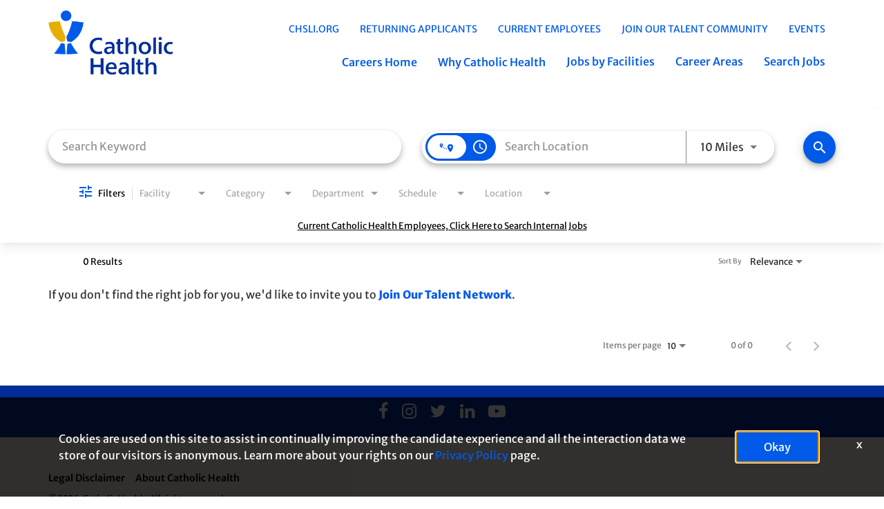

--- FILE ---
content_type: text/css
request_url: https://assets.jibecdn.com/prod/chsli/0.0.86/css/client.css
body_size: 142530
content:
.all-content .main-content,.home .home-branding,.home .home-content{position:relative;min-height:1px}.facet-listings a,.file-list,.job-listings a,.logout-btn,.navbar-brand,.navbar-brand:hover{color:#00b7f6}#pixel-consent-container :not(i):not(mat-icon):not(.fa),#searchBarContainer :not(i):not(mat-icon):not(.fa),.cdk-overlay-container :not(i):not(mat-icon):not(.fa),.defaults,.job-description-container :not(i):not(mat-icon):not(.fa),.search-home .search-controls.home-search .job-search.jobSearch .keyword-search .search-container input,.search-home .search-controls.home-search .job-search.jobSearch .location-search.ui-location-typeahead .search-container input,.search-results :not(i):not(mat-icon):not(.fa){font-family:'Merriweather Sans'}.flickity-prev-next-button .arrow,.job-search-filters .filter-icon svg{fill:#005ae8}.carousel-inner>.item>a>img,.carousel-inner>.item>img,.thumbnail a>img,.thumbnail>img{display:block;width:100%\9;max-width:100%;height:auto}.form-horizontal .form-group-sm .form-control{height:30px;padding:5px 10px;font-size:12px;line-height:1.5;border-radius:3px}.btn-group-lg>.btn,.form-horizontal .form-group-lg .form-control{padding:10px 16px;font-size:18px;line-height:1.33;border-radius:6px}.form-horizontal .form-group-lg .form-control{height:46px}.btn-group-sm>.btn,.btn-group-xs>.btn{font-size:12px;line-height:1.5;border-radius:3px}.btn-group-sm>.btn{padding:5px 10px}.btn-group-xs>.btn{padding:1px 5px}.all-content .main-content,.home .home-branding,.home .home-content,.jibe-container{padding-left:15px;padding-right:15px}.all-content:after,.all-content:before,.btn-group-vertical>.btn-group:after,.btn-group-vertical>.btn-group:before,.btn-toolbar:after,.btn-toolbar:before,.container-fluid:after,.container-fluid:before,.container:after,.container:before,.dl-horizontal dd:after,.dl-horizontal dd:before,.form-horizontal .form-group:after,.form-horizontal .form-group:before,.modal-footer:after,.modal-footer:before,.nav:after,.nav:before,.navbar-collapse:after,.navbar-collapse:before,.navbar-header:after,.navbar-header:before,.navbar:after,.navbar:before,.pager:after,.pager:before,.panel-body:after,.panel-body:before,.row:after,.row:before{content:" ";display:table}.all-content .side-content-left,.all-content .side-content-right{display:none!important;position:relative;min-height:1px;padding-left:15px;padding-right:15px}.all-content:after,.btn-group-vertical>.btn-group:after,.btn-toolbar:after,.container-fluid:after,.container:after,.dl-horizontal dd:after,.form-horizontal .form-group:after,.modal-footer:after,.nav:after,.navbar-collapse:after,.navbar-header:after,.navbar:after,.pager:after,.panel-body:after,.row:after{clear:both}.all-content{margin-left:-15px;margin-right:-15px}@media (min-width:1200px){.all-content .main-content{float:left;width:75%}.all-content .side-content-left,.all-content .side-content-right{float:left;width:25%}.all-content .side-content-right{display:block!important}table.all-content .side-content-right{display:table}tr.all-content .side-content-right{display:table-row!important}td.all-content .side-content-right,th.all-content .side-content-right{display:table-cell!important}}.jibe-container{margin-right:auto;margin-left:auto}@media screen and (min-width:1200px){.jibe-container{width:1170px}}.pagination .active a{background-color:#00b7f6!important}.progress-container .progress .progress-bar{background-image:linear-gradient(to bottom,#00b7f6 0,#0091c3 100%);background-repeat:repeat-x;filter:progid:DXImageTransform.Microsoft.gradient(startColorstr='#ff00b7f6', endColorstr='#ff0091c3', GradientType=0)}.email-next.active,.email-next:active,.filter-btn.active,.filter-btn:active,.job-apply.active,.job-apply:active,.more-btn-container .more-btn.active,.more-btn-container .more-btn:active,.open>.dropdown-toggle.email-next,.open>.dropdown-toggle.filter-btn,.open>.dropdown-toggle.job-apply,.open>.dropdown-toggle.more-btn-container .more-btn,.open>.dropdown-toggle.preview-back,.open>.dropdown-toggle.preview-continue,.open>.dropdown-toggle.question-next-prev button,.open>.dropdown-toggle.resume-complete div a,.open>.dropdown-toggle.save-profile,.open>.dropdown-toggle.search-btn,.open>.dropdown-toggle.search-for-another,.open>.dropdown-toggle.upload .btn-cancel-resume,.open>.dropdown-toggle.upload .write-resume .write-resume-btn,.preview-back.active,.preview-back:active,.preview-continue.active,.preview-continue:active,.question-next-prev button.active,.question-next-prev button:active,.resume-complete div a.active,.resume-complete div a:active,.save-profile.active,.save-profile:active,.search-btn.active,.search-btn:active,.search-for-another.active,.search-for-another:active,.upload .btn-cancel-resume.active,.upload .btn-cancel-resume:active,.upload .write-resume .write-resume-btn.active,.upload .write-resume .write-resume-btn:active{background-image:none}.mobile-filters-search,.navbar .navbar-toggle .icon-bar{background-color:#468ecc}.selected-filter .filter{border-color:#468ecc;background-color:transparent}.selected-filter .filter:hover{background-color:rgba(70,142,204,.5)}.did-you-mean .join-cc-btn,.language-notification-banner,.no-search-results .join-cc-btn,.pagination>li>.active,.pagination>li>a:hover{background-color:#468ecc}.selected-filter .filter:active{background-color:#468ecc;color:#fff}.selected-filter .filter:active .close{color:#fff}.filter-icon,.selected-filter .filter .close{color:#468ecc}.filter-icon:hover{color:#409bd7}.filter-icon:active{color:#2b78aa}.language-notification-banner .close__icon,.pagination>li>a{color:#468ecc}.did-you-mean .join-cc-btn:active,.did-you-mean .join-cc-btn:focus,.did-you-mean .join-cc-btn:hover,.no-search-results .join-cc-btn:active,.no-search-results .join-cc-btn:focus,.no-search-results .join-cc-btn:hover{background-color:#409bd7}.transparent-btn{border-color:#468ecc;color:#468ecc}@media screen and (min-width:768px){.job-result__data-label{color:#468ecc}}.job-result__apply-btn{background-color:#468ecc!important}.job-result__apply-btn:hover{background-color:#409bd7!important}.job-result__apply-btn:active{background-color:#2b78aa!important}.snap-drawer{background-color:#4b5461;box-shadow:inset -5px 0 6px #353b44!important}.menu-snap li{border-bottom:groove 4px #616d7e}.social-share-dd{background-color:#353b44}#page,.client-nav,.file-header,.header{background-color:#ebeced}#page .container:first-child{background-color:#fff}#mirrorFrame body{background-color:#fff!important}.confirmation,.email-container,.enter-email,.home,.profile,.provider-container,.questions-container,.upload-container{background-color:#fff}.resume-preview-content .header{background-color:#fff!important}.jobSearch .dd-select{border-top-color:#fafafb}.lightGray,.progress-container{background-color:#fafafb}.icon-skin{color:#000!important}.icon-skin-light{color:grey!important}.show-more-link a{color:#000}.dropdown{background-color:#f7fafd}@media (min-width:1200px){.home .home-content{float:left;width:33.33333333%}}@media (min-width:992px){.home .home-content{float:left;width:33.33333333%}.home .home-branding{float:left;width:66.66666667%}}@media (min-width:1200px){.home .home-branding{float:left;width:66.66666667%}}.btn-primary{background-color:#468ecc;border-radius:2px!important;color:#fff;border:none}.btn-primary:focus,.btn-primary:hover{background-color:#409bd7}.btn-primary:active{background-color:#2b78aa}.btn-primary:disabled{background-color:#468ecc!important}.more-btn-container .more-btn{background-color:#468ecc;border-radius:2px!important;color:#fff;border:none}.more-btn-container .more-btn.active,.more-btn-container .more-btn:active,.more-btn-container .more-btn:focus,.more-btn-container .more-btn:hover,.open>.dropdown-toggle.more-btn-container .more-btn{color:#fff;background-color:#3071a9;border-color:#285e8e}.more-btn-container .more-btn.disabled,.more-btn-container .more-btn.disabled.active,.more-btn-container .more-btn.disabled:active,.more-btn-container .more-btn.disabled:focus,.more-btn-container .more-btn.disabled:hover,.more-btn-container .more-btn[disabled],.more-btn-container .more-btn[disabled].active,.more-btn-container .more-btn[disabled]:active,.more-btn-container .more-btn[disabled]:focus,.more-btn-container .more-btn[disabled]:hover,fieldset[disabled] .more-btn-container .more-btn,fieldset[disabled] .more-btn-container .more-btn.active,fieldset[disabled] .more-btn-container .more-btn:active,fieldset[disabled] .more-btn-container .more-btn:focus,fieldset[disabled] .more-btn-container .more-btn:hover{background-color:#428bca;border-color:#357ebd}.more-btn-container .more-btn .badge{color:#428bca;background-color:#fff}.more-btn-container .more-btn:focus,.more-btn-container .more-btn:hover{background-color:#409bd7}.more-btn-container .more-btn:active{background-color:#2b78aa}.more-btn-container .more-btn:disabled{background-color:#468ecc!important}.question-next-prev button{background-color:#468ecc;border-radius:2px!important;color:#fff;border:none}.open>.dropdown-toggle.question-next-prev button,.question-next-prev button.active,.question-next-prev button:active,.question-next-prev button:focus,.question-next-prev button:hover{color:#fff;background-color:#3071a9;border-color:#285e8e}.question-next-prev button.disabled,.question-next-prev button.disabled.active,.question-next-prev button.disabled:active,.question-next-prev button.disabled:focus,.question-next-prev button.disabled:hover,.question-next-prev button[disabled],.question-next-prev button[disabled].active,.question-next-prev button[disabled]:active,.question-next-prev button[disabled]:focus,.question-next-prev button[disabled]:hover,fieldset[disabled] .question-next-prev button,fieldset[disabled] .question-next-prev button.active,fieldset[disabled] .question-next-prev button:active,fieldset[disabled] .question-next-prev button:focus,fieldset[disabled] .question-next-prev button:hover{background-color:#428bca;border-color:#357ebd}.question-next-prev button .badge{color:#428bca;background-color:#fff}.question-next-prev button:focus,.question-next-prev button:hover{background-color:#409bd7}.question-next-prev button:active{background-color:#2b78aa}.question-next-prev button:disabled{background-color:#468ecc!important}.resume-complete div a{background-color:#468ecc;border-radius:2px!important;color:#fff;border:none}.open>.dropdown-toggle.resume-complete div a,.resume-complete div a.active,.resume-complete div a:active,.resume-complete div a:focus,.resume-complete div a:hover{color:#fff;background-color:#3071a9;border-color:#285e8e}.resume-complete div a.disabled,.resume-complete div a.disabled.active,.resume-complete div a.disabled:active,.resume-complete div a.disabled:focus,.resume-complete div a.disabled:hover,.resume-complete div a[disabled],.resume-complete div a[disabled].active,.resume-complete div a[disabled]:active,.resume-complete div a[disabled]:focus,.resume-complete div a[disabled]:hover,fieldset[disabled] .resume-complete div a,fieldset[disabled] .resume-complete div a.active,fieldset[disabled] .resume-complete div a:active,fieldset[disabled] .resume-complete div a:focus,fieldset[disabled] .resume-complete div a:hover{background-color:#428bca;border-color:#357ebd}.resume-complete div a .badge{color:#428bca;background-color:#fff}.resume-complete div a:focus,.resume-complete div a:hover{background-color:#409bd7}.resume-complete div a:active{background-color:#2b78aa}.resume-complete div a:disabled{background-color:#468ecc!important}.upload .write-resume .write-resume-btn{background-color:#468ecc;border-radius:2px!important;color:#fff;border:none}.open>.dropdown-toggle.upload .write-resume .write-resume-btn,.upload .write-resume .write-resume-btn.active,.upload .write-resume .write-resume-btn:active,.upload .write-resume .write-resume-btn:focus,.upload .write-resume .write-resume-btn:hover{color:#fff;background-color:#3071a9;border-color:#285e8e}.upload .write-resume .write-resume-btn.disabled,.upload .write-resume .write-resume-btn.disabled.active,.upload .write-resume .write-resume-btn.disabled:active,.upload .write-resume .write-resume-btn.disabled:focus,.upload .write-resume .write-resume-btn.disabled:hover,.upload .write-resume .write-resume-btn[disabled],.upload .write-resume .write-resume-btn[disabled].active,.upload .write-resume .write-resume-btn[disabled]:active,.upload .write-resume .write-resume-btn[disabled]:focus,.upload .write-resume .write-resume-btn[disabled]:hover,fieldset[disabled] .upload .write-resume .write-resume-btn,fieldset[disabled] .upload .write-resume .write-resume-btn.active,fieldset[disabled] .upload .write-resume .write-resume-btn:active,fieldset[disabled] .upload .write-resume .write-resume-btn:focus,fieldset[disabled] .upload .write-resume .write-resume-btn:hover{background-color:#428bca;border-color:#357ebd}.upload .write-resume .write-resume-btn .badge{color:#428bca;background-color:#fff}.upload .write-resume .write-resume-btn:focus,.upload .write-resume .write-resume-btn:hover{background-color:#409bd7}.upload .write-resume .write-resume-btn:active{background-color:#2b78aa}.upload .write-resume .write-resume-btn:disabled{background-color:#468ecc!important}.upload .btn-cancel-resume{background-color:#468ecc;border-radius:2px!important;color:#fff;border:none}.open>.dropdown-toggle.upload .btn-cancel-resume,.upload .btn-cancel-resume.active,.upload .btn-cancel-resume:active,.upload .btn-cancel-resume:focus,.upload .btn-cancel-resume:hover{color:#fff;background-color:#3071a9;border-color:#285e8e}.upload .btn-cancel-resume.disabled,.upload .btn-cancel-resume.disabled.active,.upload .btn-cancel-resume.disabled:active,.upload .btn-cancel-resume.disabled:focus,.upload .btn-cancel-resume.disabled:hover,.upload .btn-cancel-resume[disabled],.upload .btn-cancel-resume[disabled].active,.upload .btn-cancel-resume[disabled]:active,.upload .btn-cancel-resume[disabled]:focus,.upload .btn-cancel-resume[disabled]:hover,fieldset[disabled] .upload .btn-cancel-resume,fieldset[disabled] .upload .btn-cancel-resume.active,fieldset[disabled] .upload .btn-cancel-resume:active,fieldset[disabled] .upload .btn-cancel-resume:focus,fieldset[disabled] .upload .btn-cancel-resume:hover{background-color:#428bca;border-color:#357ebd}.upload .btn-cancel-resume .badge{color:#428bca;background-color:#fff}.upload .btn-cancel-resume:focus,.upload .btn-cancel-resume:hover{background-color:#409bd7}.upload .btn-cancel-resume:active{background-color:#2b78aa}.upload .btn-cancel-resume:disabled{background-color:#468ecc!important}.email-next,.filter-btn,.job-apply,.preview-back,.preview-continue,.save-profile,.search-btn,.search-for-another{background-color:#468ecc;border-radius:2px!important;color:#fff;border:none}.email-next.active,.email-next:active,.email-next:focus,.email-next:hover,.filter-btn.active,.filter-btn:active,.filter-btn:focus,.filter-btn:hover,.job-apply.active,.job-apply:active,.job-apply:focus,.job-apply:hover,.open>.dropdown-toggle.email-next,.open>.dropdown-toggle.filter-btn,.open>.dropdown-toggle.job-apply,.open>.dropdown-toggle.preview-back,.open>.dropdown-toggle.preview-continue,.open>.dropdown-toggle.save-profile,.open>.dropdown-toggle.search-btn,.open>.dropdown-toggle.search-for-another,.preview-back.active,.preview-back:active,.preview-back:focus,.preview-back:hover,.preview-continue.active,.preview-continue:active,.preview-continue:focus,.preview-continue:hover,.save-profile.active,.save-profile:active,.save-profile:focus,.save-profile:hover,.search-btn.active,.search-btn:active,.search-btn:focus,.search-btn:hover,.search-for-another.active,.search-for-another:active,.search-for-another:focus,.search-for-another:hover{color:#fff;background-color:#3071a9;border-color:#285e8e}.email-next .badge,.filter-btn .badge,.job-apply .badge,.preview-back .badge,.preview-continue .badge,.save-profile .badge,.search-btn .badge,.search-for-another .badge{color:#428bca;background-color:#fff}.email-next:focus,.email-next:hover,.filter-btn:focus,.filter-btn:hover,.job-apply:focus,.job-apply:hover,.preview-back:focus,.preview-back:hover,.preview-continue:focus,.preview-continue:hover,.save-profile:focus,.save-profile:hover,.search-btn:focus,.search-btn:hover,.search-for-another:focus,.search-for-another:hover{background-color:#409bd7}.email-next:active,.filter-btn:active,.job-apply:active,.preview-back:active,.preview-continue:active,.save-profile:active,.search-btn:active,.search-for-another:active{background-color:#2b78aa}.email-next:disabled,.filter-btn:disabled,.job-apply:disabled,.preview-back:disabled,.preview-continue:disabled,.save-profile:disabled,.search-btn:disabled,.search-for-another:disabled{background-color:#468ecc!important}.search-btn button{background-color:#468ecc}.search-btn button:focus,.search-btn button:hover{background-color:#409bd7}.search-btn button:active{background-color:#2b78aa}.btn_style_1{border-radius:25px;padding:10px 25px;border:0;background-color:#005ae8;color:#fff;font-size:18px;font-weight:400}.btn_style_1:hover{background-color:#002d97}@font-face{font-family:'Merriweather Sans';src:url(../assets/fonts/MerriweatherSans-Bold.eot);src:url(../assets/fonts/MerriweatherSans-Bold.eot?#iefix) format('embedded-opentype'),url(../assets/fonts/MerriweatherSans-Bold.woff2) format('woff2'),url(../assets/fonts/MerriweatherSans-Bold.woff) format('woff'),url(../assets/fonts/MerriweatherSans-Bold.ttf) format('truetype'),url(../assets/fonts/MerriweatherSans-Bold.svg#MerriweatherSans-Bold) format('svg');font-weight:700;font-style:normal;font-display:swap}@font-face{font-family:'Merriweather Sans';src:url(../assets/fonts/MerriweatherSans-ExtraBold.eot);src:url(../assets/fonts/MerriweatherSans-ExtraBold.eot?#iefix) format('embedded-opentype'),url(../assets/fonts/MerriweatherSans-ExtraBold.woff2) format('woff2'),url(../assets/fonts/MerriweatherSans-ExtraBold.woff) format('woff'),url(../assets/fonts/MerriweatherSans-ExtraBold.ttf) format('truetype'),url(../assets/fonts/MerriweatherSans-ExtraBold.svg#MerriweatherSans-ExtraBold) format('svg');font-weight:700;font-style:normal;font-display:swap}@font-face{font-family:'Merriweather Sans';src:url(../assets/fonts/MerriweatherSans-BoldItalic.eot);src:url(../assets/fonts/MerriweatherSans-BoldItalic.eot?#iefix) format('embedded-opentype'),url(../assets/fonts/MerriweatherSans-BoldItalic.woff2) format('woff2'),url(../assets/fonts/MerriweatherSans-BoldItalic.woff) format('woff'),url(../assets/fonts/MerriweatherSans-BoldItalic.ttf) format('truetype'),url(../assets/fonts/MerriweatherSans-BoldItalic.svg#MerriweatherSans-BoldItalic) format('svg');font-weight:700;font-style:italic;font-display:swap}@font-face{font-family:'Merriweather Sans';src:url(../assets/fonts/MerriweatherSans-ExtraBoldItalic.eot);src:url(../assets/fonts/MerriweatherSans-ExtraBoldItalic.eot?#iefix) format('embedded-opentype'),url(../assets/fonts/MerriweatherSans-ExtraBoldItalic.woff2) format('woff2'),url(../assets/fonts/MerriweatherSans-ExtraBoldItalic.woff) format('woff'),url(../assets/fonts/MerriweatherSans-ExtraBoldItalic.ttf) format('truetype'),url(../assets/fonts/MerriweatherSans-ExtraBoldItalic.svg#MerriweatherSans-ExtraBoldItalic) format('svg');font-weight:700;font-style:italic;font-display:swap}@font-face{font-family:'Merriweather Sans';src:url(../assets/fonts/MerriweatherSans-Italic.eot);src:url(../assets/fonts/MerriweatherSans-Italic.eot?#iefix) format('embedded-opentype'),url(../assets/fonts/MerriweatherSans-Italic.woff2) format('woff2'),url(../assets/fonts/MerriweatherSans-Italic.woff) format('woff'),url(../assets/fonts/MerriweatherSans-Italic.ttf) format('truetype'),url(../assets/fonts/MerriweatherSans-Italic.svg#MerriweatherSans-Italic) format('svg');font-weight:400;font-style:italic;font-display:swap}@font-face{font-family:'Merriweather Sans';src:url(../assets/fonts/MerriweatherSans-Light.eot);src:url(../assets/fonts/MerriweatherSans-Light.eot?#iefix) format('embedded-opentype'),url(../assets/fonts/MerriweatherSans-Light.woff2) format('woff2'),url(../assets/fonts/MerriweatherSans-Light.woff) format('woff'),url(../assets/fonts/MerriweatherSans-Light.ttf) format('truetype'),url(../assets/fonts/MerriweatherSans-Light.svg#MerriweatherSans-Light) format('svg');font-weight:300;font-style:normal;font-display:swap}@font-face{font-family:'Merriweather Sans';src:url(../assets/fonts/MerriweatherSans-LightItalic.eot);src:url(../assets/fonts/MerriweatherSans-LightItalic.eot?#iefix) format('embedded-opentype'),url(../assets/fonts/MerriweatherSans-LightItalic.woff2) format('woff2'),url(../assets/fonts/MerriweatherSans-LightItalic.woff) format('woff'),url(../assets/fonts/MerriweatherSans-LightItalic.ttf) format('truetype'),url(../assets/fonts/MerriweatherSans-LightItalic.svg#MerriweatherSans-LightItalic) format('svg');font-weight:300;font-style:italic;font-display:swap}@font-face{font-family:'Merriweather Sans';src:url(../assets/fonts/MerriweatherSans-Medium.eot);src:url(../assets/fonts/MerriweatherSans-Medium.eot?#iefix) format('embedded-opentype'),url(../assets/fonts/MerriweatherSans-Medium.woff2) format('woff2'),url(../assets/fonts/MerriweatherSans-Medium.woff) format('woff'),url(../assets/fonts/MerriweatherSans-Medium.ttf) format('truetype'),url(../assets/fonts/MerriweatherSans-Medium.svg#MerriweatherSans-Medium) format('svg');font-weight:500;font-style:normal;font-display:swap}@font-face{font-family:'Merriweather Sans';src:url(../assets/fonts/MerriweatherSans-MediumItalic.eot);src:url(../assets/fonts/MerriweatherSans-MediumItalic.eot?#iefix) format('embedded-opentype'),url(../assets/fonts/MerriweatherSans-MediumItalic.woff2) format('woff2'),url(../assets/fonts/MerriweatherSans-MediumItalic.woff) format('woff'),url(../assets/fonts/MerriweatherSans-MediumItalic.ttf) format('truetype'),url(../assets/fonts/MerriweatherSans-MediumItalic.svg#MerriweatherSans-MediumItalic) format('svg');font-weight:500;font-style:italic;font-display:swap}@font-face{font-family:'Merriweather Sans';src:url(../assets/fonts/MerriweatherSans-Regular.eot);src:url(../assets/fonts/MerriweatherSans-Regular.eot?#iefix) format('embedded-opentype'),url(../assets/fonts/MerriweatherSans-Regular.woff2) format('woff2'),url(../assets/fonts/MerriweatherSans-Regular.woff) format('woff'),url(../assets/fonts/MerriweatherSans-Regular.ttf) format('truetype'),url(../assets/fonts/MerriweatherSans-Regular.svg#MerriweatherSans-Regular) format('svg');font-weight:400;font-style:normal;font-display:swap}@font-face{font-family:'Merriweather Sans';src:url(../assets/fonts/MerriweatherSans-SemiBoldItalic.eot);src:url(../assets/fonts/MerriweatherSans-SemiBoldItalic.eot?#iefix) format('embedded-opentype'),url(../assets/fonts/MerriweatherSans-SemiBoldItalic.woff2) format('woff2'),url(../assets/fonts/MerriweatherSans-SemiBoldItalic.woff) format('woff'),url(../assets/fonts/MerriweatherSans-SemiBoldItalic.ttf) format('truetype'),url(../assets/fonts/MerriweatherSans-SemiBoldItalic.svg#MerriweatherSans-SemiBoldItalic) format('svg');font-weight:600;font-style:italic;font-display:swap}@font-face{font-family:'Merriweather Sans';src:url(../assets/fonts/MerriweatherSans-SemiBold.eot);src:url(../assets/fonts/MerriweatherSans-SemiBold.eot?#iefix) format('embedded-opentype'),url(../assets/fonts/MerriweatherSans-SemiBold.woff2) format('woff2'),url(../assets/fonts/MerriweatherSans-SemiBold.woff) format('woff'),url(../assets/fonts/MerriweatherSans-SemiBold.ttf) format('truetype'),url(../assets/fonts/MerriweatherSans-SemiBold.svg#MerriweatherSans-SemiBold) format('svg');font-weight:600;font-style:normal;font-display:swap}body{line-height:1.42857143}.defaults{color:#000;font-weight:400}.defaults h1,.defaults h2,.defaults h3,.defaults h4,.defaults p{margin:0;padding:0;max-width:100%}.defaults h1{font-size:32px;text-shadow:1px 1px 5px #000}@media (min-width:992px){.defaults h1{font-size:70px}}.defaults h2{font-size:32px}@media (min-width:992px){.defaults h2{font-size:36px}}.defaults h3{font-size:32px;text-align:center;font-weight:700}@media (min-width:992px){.defaults h3{font-size:36px}}.defaults h4{font-size:20px;text-align:center}@media (min-width:992px){.defaults h4{font-size:24px}}.defaults h5{font-size:16px}@media (min-width:992px){.defaults h5{font-size:18px}}.defaults p{font-size:16px}@media (min-width:992px){.defaults p{font-size:18px}}.defaults li{font-size:16px}@media (min-width:992px){.defaults li{font-size:18px}}.defaults a{font-size:16px;transition:.3s ease-in-out}.defaults img{max-width:100%;max-height:100%}.main-cta{text-decoration:none;color:#fff;background-color:#005ae8;border-radius:25px;padding:10px 25px;min-width:190px;display:inline-block;text-align:center}.main-cta:focus,.main-cta:hover{color:#fff;text-decoration:none;background-color:#002d97}.footer__links li a:hover,.internal-search-link a{text-decoration:underline}.flickity-viewport{overflow:hidden}.flickity-viewport img{height:83%}.flickity-prev-next-button{background:0 0;border:none;position:absolute;top:50%;-ms-transform:translateY(-50%);transform:translateY(-50%)}.flickity-prev-next-button.previous{left:0}.flickity-prev-next-button.next{right:0}.flickity-prev-next-button:focus{box-shadow:none}.flickity-prev-next-button svg{width:25px;height:33px;left:30%;top:30%}.flickity-page-dots{position:absolute;left:0;bottom:-15px;width:100%;display:flex;justify-content:center;align-items:center;list-style-type:none;padding-left:0}.flickity-page-dots .dot{width:15px;height:15px;border-radius:50%;border:2px solid #002d97;margin:0 10px}#cookie-consent-accept-button,.flickity-page-dots .dot.is-selected{background:#005ae8}.internal-footer{display:none}.location-search.ui-location-typeahead mat-icon{z-index:1!important}.advanced-practice-providers .search-home,.allied-health .search-home,.corporate .search-home,.home-health-and-hospice .search-home,.nursing .search-home,.physician-partners-medical-group .search-home,.physicians .search-home,.why-catholic-health .search-home{background:#002d97}.advanced-practice-providers .search-home>light-search,.allied-health .search-home>light-search,.corporate .search-home>light-search,.home-health-and-hospice .search-home>light-search,.nursing .search-home>light-search,.physician-partners-medical-group .search-home>light-search,.physicians .search-home>light-search,.why-catholic-health .search-home>light-search{display:block;padding:10px 0}.search-home>light-search{display:none}@media (min-width:768px){.search-home .search-controls.home-search .job-search.jobSearch{display:flex;width:100%;justify-content:space-between}.search-home .search-controls.home-search .job-search.jobSearch .jquery-input-locations.ja-form{position:static!important;padding-right:10px!important}.search-home .search-controls.home-search .job-search.jobSearch .search-btn.search-submit button{height:40px;width:40px}}.search-home .search-controls.home-search .job-search.jobSearch .keyword-search .search-container ::-webkit-input-placeholder,.search-home .search-controls.home-search .job-search.jobSearch .location-search.ui-location-typeahead .search-container ::-webkit-input-placeholder{font-family:'Merriweather Sans'}.search-home .search-controls.home-search .job-search.jobSearch .keyword-search .search-container ::-moz-placeholder,.search-home .search-controls.home-search .job-search.jobSearch .location-search.ui-location-typeahead .search-container ::-moz-placeholder{font-family:'Merriweather Sans'}.search-home .search-controls.home-search .job-search.jobSearch .keyword-search .search-container :-ms-input-placeholder,.search-home .search-controls.home-search .job-search.jobSearch .location-search.ui-location-typeahead .search-container :-ms-input-placeholder{font-family:'Merriweather Sans'}.search-home .search-controls.home-search .job-search.jobSearch .keyword-search .search-container :-moz-placeholder,.search-home .search-controls.home-search .job-search.jobSearch .location-search.ui-location-typeahead .search-container :-moz-placeholder{font-family:'Merriweather Sans'}.search-home .search-controls.home-search .job-search.jobSearch .keyword-search .search-container span.search-ie-placeholder,.search-home .search-controls.home-search .job-search.jobSearch .location-search.ui-location-typeahead .search-container span.search-ie-placeholder{font-family:'Merriweather Sans'!important}.search-home .search-controls.home-search .job-search.jobSearch .location-search.ui-location-typeahead .search-container *{font-family:'Merriweather Sans'}.search-home .search-controls.home-search .job-search.jobSearch .location-search.ui-location-typeahead .search-container .mat-icon{z-index:1;font-family:'Material Icons'!important}.entry-data-consent__checkbox-text,.entry-data-consent__checkbox-text a,.footer__bottom a,.footer__text p,.form-content-header-section h3,.form-content-header-section span,.header__nav-list li a,.mat-button-wrapper span,.mat-card-content h3,.search-home .search-controls.home-search .job-search.jobSearch .keyword-search .ui-typeahead *,.upload-container span,jjt-talent-community .form-container .mat-card .mat-form-field .mat-form-field-label,jjt-talent-community .form-container .mat-card .mat-form-field .mat-input-element{font-family:'Merriweather Sans'}.search-home .search-controls.home-search .job-search.jobSearch .form-group .search-label{display:none!important}.search-home .search-controls.home-search .job-search.jobSearch .search-btn.search-submit button{text-align:center;padding:10px 20px;color:#fff;background:#005ae8;border:2px solid #005ae8;transition:.3s ease-in-out;border-radius:20px!important}.search-home .search-controls.home-search .job-search.jobSearch .search-btn.search-submit button .search-button-text{font-family:'Merriweather Sans';line-height:1}.search-home .search-controls.home-search .job-search.jobSearch .search-btn.search-submit button .search-icon{margin-left:-12px}.search-home .search-controls.home-search .job-search.jobSearch .search-btn.search-submit button:hover{color:#fff;background:#002d97;border:2px solid #005ae8}@media (min-width:768px){.search-home .search-controls.home-search .job-search.jobSearch .search-btn.search-submit{position:static;padding-top:0;width:auto}}@media (min-width:992px){.defaults a{font-size:18px}.search-home .search-controls.home-search .job-search.jobSearch .search-btn.search-submit button{height:42px;width:auto;min-width:170px}search-app #job-search-filters{padding-bottom:25px}}search-app .search-results .mat-accordion .mat-expansion-panel-header mat-panel-description .job-result-label{color:#002d97}search-app .search-results .mat-accordion .mat-expansion-panel-header .apply-button-container .apply-button{background-color:#005ae8;color:#fff}search-app .search-results .mat-accordion .mat-expansion-panel-header .apply-button-container .apply-button:focus,search-app .search-results .mat-accordion .mat-expansion-panel-header .apply-button-container .apply-button:hover{background-color:#002d97}search-app .search-results .mat-accordion .mat-expansion-panel-header .apply-button-container .recruit-refer-button{background-color:#fff;color:#005ae8;border:2px solid #005ae8}search-app .search-results .mat-accordion .mat-expansion-panel-header .apply-button-container .recruit-refer-button:focus,search-app .search-results .mat-accordion .mat-expansion-panel-header .apply-button-container .recruit-refer-button:hover{background-color:#002d97;border-color:#002d97;color:#fff}search-app .search-results search-job-cards .promoted-label{display:none}.job-description-container .column.right .apply.__button{background-color:#005ae8;border:2px solid #005ae8;color:#fff;border-radius:25px!important;transition:.3s ease-in-out}.job-description-container .column.right .apply.__button:focus,.job-description-container .column.right .apply.__button:hover{background-color:#002d97;border-color:#002d97}.job-description-container .column.right #link-recruit-refer{background-color:#fff;border:2px solid #005ae8;color:#005ae8}.job-description-container .column.right #link-recruit-refer:focus,.job-description-container .column.right #link-recruit-refer:hover{background-color:#002d97;color:#fff;border-color:#002d97}.internal-jobs-link{text-align:center;padding-bottom:10px}.internal-jobs-link a,.internal-jobs-link a:focus,.internal-jobs-link a:hover{color:#fff}.internal-search-link{text-align:center;padding-bottom:15px}.internal-search-link a{color:#000;font-size:13px}.internal-search-link a:focus,.internal-search-link a:hover{color:#005ae8}@media (max-width:767px){jjt-talent-community .card{width:100%!important}jjt-talent-community .card .success-message{margin-bottom:20px!important}jjt-talent-community .card ig-button{margin-top:20px}}jjt-talent-community .card ig-button button .mat-button-wrapper span{white-space:wrap!important}.footer{background-color:#fff}.footer__top{background-color:#002d97;padding:20px 15px}.footer__social{display:flex;align-items:flex-start;justify-content:center}.footer__social a{color:#fff;margin:0 10px;font-size:25px;transition:.3s ease-in-out}.footer__social a:hover{color:#005ae8}.footer__bottom{background-color:#f1ebe5;padding:45px 15px}.footer__links{display:flex;align-items:flex-start;justify-content:flex-start;margin-bottom:10px}.footer__links li{margin-right:15px}.footer__links li a{font-size:14px;font-weight:600;color:#000}.footer__text P{font-size:12px;margin-bottom:0}.header{background:#fff;position:relative;z-index:10000000}.header.sticky{position:fixed;top:0;left:0;right:0;margin:auto}.header__content{position:relative;padding:15px 0}.header__content .jibe-container{display:flex;align-items:center;justify-content:flex-start;flex-wrap:wrap}.header__logo{width:140px}@media (min-width:992px){.header__content .jibe-container{flex-wrap:nowrap;align-items:center;justify-content:space-between}.header__logo{width:180px}}.header__logo img,.header__navigation{width:100%}.header__nav-list{margin-bottom:0}@media (min-width:992px){.header__navigation{position:static!important;display:flex;justify-content:flex-end;align-items:center;width:auto;overflow:visible!important;opacity:1;max-height:none!important}.header__nav-list{display:flex;justify-content:flex-end;align-items:center}}.header__nav-list li{width:100%;padding:15px}@media (min-width:992px){.header__nav-list li{width:auto;padding:12px 7px;position:relative}}@media (min-width:1200px){.header__nav-list li{padding:12px 15px;position:relative}}.header__nav-list li a{display:block;position:relative;font-weight:500;transition:.3s ease-in-out;color:#005ae8;cursor:pointer;width:100%;font-size:16px}.header__nav-list li a:hover{text-decoration:underline;color:#002d97}.header__nav-list li a .fa{position:absolute;right:0;top:2px}.header__nav-list.nav-list-first li a{text-transform:uppercase;font-weight:400;font-size:14px}.header__nav-list.nav-list-second li a:focus,.header__nav-list.nav-list-second li a:hover{text-decoration:none;color:#002d97}.header__open{outline:transparent}.header__open .fa{transition:.3s ease-in-out;-ms-transform:rotate(180deg);transform:rotate(180deg)}@media (min-width:992px){.header__nav-list li a{display:inline-block;width:auto}.header__nav-list li a .fa{position:static}.header__open .fa{display:none}}.header__open .fa.collapsed{-ms-transform:rotate(0);transform:rotate(0)}.header__submenu{display:flex;justify-content:space-between;flex-wrap:wrap}.header__collapse{width:100%;background:#e1dfec;text-align:center;margin-top:15px}@media (min-width:1200px){.header__collapse{width:-webkit-max-content!important;width:max-content!important}}@media (min-width:992px){.header__submenu{align-items:center}.header__submenu:focus .header__collapse,.header__submenu:hover .header__collapse{display:block}.header__collapse{position:absolute;top:100%;right:0;width:100%;text-align:center;transition:.3s ease-in-out;margin-top:0;cursor:default}.header #snap-left{display:none}}.header__collapse li{padding:5px 20px;text-align:left}.b1-container,.b1-container p,.b2-container,.b2-container h3,.d1-container,.d1-container h3,.d1-container p{text-align:center}.header__collapse li a{font-size:16px;font-weight:400}.header #header-nav--collapse.expanded{margin-top:20px}.header #header-nav--collapse.expanded ul li:not(:last-child){border-bottom:1px solid #005ae8}.header #snap-left{position:absolute;top:35px;right:10px}.header #snap-left .icon-bar{background:#005ae8;height:3px;width:25px;transition:.3s ease-in}.header #snap-left .icon-bar:nth-of-type(2){-ms-transform-origin:10% 10%;transform-origin:10% 10%}.header #snap-left .icon-bar:nth-of-type(3){opacity:1}.header #snap-left .icon-bar:last-of-type{-ms-transform-origin:10% 90%;transform-origin:10% 90%}.header #snap-left.active .icon-bar:nth-of-type(2){-ms-transform:rotate(45deg);transform:rotate(45deg)}.header #snap-left.active .icon-bar:nth-of-type(3){opacity:0}.header #snap-left.active .icon-bar:last-of-type{-ms-transform:rotate(-45deg);transform:rotate(-45deg)}.a5-container{position:relative}.a5-container:after{content:'';position:absolute;top:0;left:0;width:100%;height:100%;background:rgba(25,28,28,.25)}.a5-container h1{margin-bottom:15px;color:#fff;font-weight:500;filter:drop-shadow(0 5px 5px #000);-webkit-filter:drop-shadow(0 5px 5px #000);font-size:50px}.a5-container .jibe-container{z-index:9999}.a5-container__content{position:absolute;max-width:1170px;left:0;bottom:0;right:0;margin:0 auto;z-index:1}.b1-container__carousel,.b2-container__carousel{max-width:100%;position:relative;outline:transparent}.b1-container{padding:40px 0}.b1-container h3{color:#002d97}.b1-container h4{color:#000;margin:15px 0 20px}.b1-container__carousel{padding:20px;margin:0 auto}.b1-container__image-container{display:flex;align-items:center;justify-content:center}.b1-container__image-container .image{width:25%;margin:10px;border:none!important}@media (max-width:768px){.a5-container h1{font-size:20px}.b1-container__image-container{flex-flow:row wrap}.b1-container__image-container .image{flex-basis:45%}}@media (max-width:576px){.b1-container__image-container .image{flex-basis:calc(30%)}}.b1-container__image-container .image img{width:100%}.b1-container__item h4{color:#002d97}.b1-container__item a{display:inline-block;margin:20px 0 15px}.b1-container .flickity-prev-next-button.previous{left:0}.b1-container .flickity-prev-next-button.next{right:0}.b1-container.b1-1 .b1-container__row{display:flex;justify-content:space-around;align-items:center;flex-wrap:wrap;padding:20px 0}.b1-container.b1-1 .b1-container__item{width:50%;padding:15px}@media (min-width:576px){.b1-container.b1-1 .b1-container__item:nth-child(1){width:33.33%}}@media (min-width:992px){.b1-container.b1-1 .b1-container__item:nth-child(1){width:20%}}@media (min-width:576px){.b1-container.b1-1 .b1-container__item:nth-child(2){width:33.33%}}@media (min-width:992px){.b1-container.b1-1 .b1-container__item:nth-child(2){width:13.75%}}@media (min-width:576px){.b1-container.b1-1 .b1-container__item:nth-child(3){width:33.33%}}@media (min-width:992px){.b1-container.b1-1 .b1-container__item:nth-child(3){width:13.75%}}@media (min-width:576px){.b1-container.b1-1 .b1-container__item:nth-child(4){width:33.33%}}@media (min-width:992px){.b1-container.b1-1 .b1-container__item:nth-child(4){width:13.75%}}@media (min-width:576px){.b1-container.b1-1 .b1-container__item:nth-child(5){width:33.33%}}@media (min-width:992px){.b1-container.b1-1 .b1-container__item:nth-child(5){width:13.75%}}@media (min-width:576px){.b1-container.b1-1 .b1-container__item:nth-child(6){width:33.33%}}@media (min-width:992px){.b1-container.b1-1 .b1-container__item:nth-child(6){width:25%}}.nursing .b1-container.b1-1 h3{font-size:30px;color:#002d97}.nursing .b1-container.b1-1 h4{font-size:20px;font-weight:700;color:#333}.nursing .b1-container.b1-1 p{font-size:16px;color:#333}.b2-container{padding:40px 0}.b2-container h3{color:#002d97}@media (min-width:768px){.b2-container h3 br{display:none}}.b2-container__carousel{padding:20px;margin:0 auto}.d1-container h3,.d4-container h2{color:#002d97;margin-bottom:20px}.b2-container__item{width:100%;padding:15px;display:flex;justify-content:center}.d1-container,.d4-container{padding:40px 0}@media (min-width:768px){.b2-container__item{width:25%}}.b2-container__item img,.d4-container__item{width:100%}.b2-container .flickity-prev-next-button.previous{left:-15px}.b2-container .flickity-prev-next-button.next{right:-15px}.nursing .b2-container,.physician-partners-medical-group .b2-container{background-color:#f1f1f1}.d4-container h2{text-align:left;font-weight:700}@media (min-width:992px){.d4-container h2.mobile{display:none}.d4-container__item{width:50%}}.d4-container__row{display:flex;justify-content:center;align-items:flex-start;flex-wrap:wrap}.d4-container__img img{width:100%}.d4-container__text{padding:30px 4%}.d4-container__text h3{text-align:left;margin:10px 0}.d4-container__text p{text-align:left}.d4-container__text .main-cta{border-radius:25px;padding:10px 25px;border:0;background-color:#005ae8;color:#fff;font-size:18px;font-weight:400;margin-top:20px}.d4-container__text .main-cta:hover{background-color:#002d97}.d4-container.d4-2{background:#f2f2f2}.d4-container.d4-2 h2{text-align:center;font-size:32px;margin-bottom:30px}@media (min-width:992px){.d4-container.d4-2 h2{font-size:36px}}@media (max-width:992px){.d4-container.d4-2,.d4-container.d4-2 .d4-container__text p{text-align:center}.d4-container.d4-2 .d4-container__text{padding-left:0}.d4-container.d4-2 h2.desktop{display:none}}.d4-container.d4-2 p{font-size:16px}.d4-container.d4-2 .d4-container__row{align-items:center}.d4-container.d4-2 .d4-container__text{padding-right:0;padding-bottom:0}@media (max-width:576px){.why-catholic-health .d4-container__text,.why-catholic-health .d4-container__text p{text-align:center}}.advanced-practice-providers .d4-container.d4-1 h2,.allied-health .d4-container.d4-1 h2,.corporate .d4-container.d4-1 h2,.home-health-and-hospice .d4-container.d4-1 h2,.nursing .d4-container.d4-1 h2,.physician-partners-medical-group .d4-container.d4-1 h2,.physicians .d4-container.d4-1 h2{text-align:center}.advanced-practice-providers .d4-container.d4-1 p,.allied-health .d4-container.d4-1 p,.corporate .d4-container.d4-1 p,.home-health-and-hospice .d4-container.d4-1 p,.nursing .d4-container.d4-1 p,.physician-partners-medical-group .d4-container.d4-1 p,.physicians .d4-container.d4-1 p{color:#333}@media (min-width:992px){.d4-container.d4-2 p{font-size:18px}.d4-container.d4-2 .d4-container__img{width:40%}.d4-container.d4-2 .d4-container__text{width:33%;padding-top:0}.advanced-practice-providers .d4-container.d4-1 p,.allied-health .d4-container.d4-1 p,.corporate .d4-container.d4-1 p,.home-health-and-hospice .d4-container.d4-1 p,.nursing .d4-container.d4-1 p,.physician-partners-medical-group .d4-container.d4-1 p,.physicians .d4-container.d4-1 p{font-size:20px}.advanced-practice-providers .d4-container.d4-1 .d4-container__img,.allied-health .d4-container.d4-1 .d4-container__img,.corporate .d4-container.d4-1 .d4-container__img,.home-health-and-hospice .d4-container.d4-1 .d4-container__img,.nursing .d4-container.d4-1 .d4-container__img,.physician-partners-medical-group .d4-container.d4-1 .d4-container__img,.physicians .d4-container.d4-1 .d4-container__img{text-align:right}}.advanced-practice-providers .d4-container.d4-1 h3,.allied-health .d4-container.d4-1 h3,.corporate .d4-container.d4-1 h3,.home-health-and-hospice .d4-container.d4-1 h3,.nursing .d4-container.d4-1 h3,.physician-partners-medical-group .d4-container.d4-1 h3,.physicians .d4-container.d4-1 h3{font-size:20px;color:#002d97;font-weight:600}.advanced-practice-providers .d4-container.d4-1 h3 span,.allied-health .d4-container.d4-1 h3 span,.corporate .d4-container.d4-1 h3 span,.home-health-and-hospice .d4-container.d4-1 h3 span,.nursing .d4-container.d4-1 h3 span,.physician-partners-medical-group .d4-container.d4-1 h3 span,.physicians .d4-container.d4-1 h3 span{font-size:15px;font-weight:400}.advanced-practice-providers .d4-container.d4-1 .d4-container__img,.allied-health .d4-container.d4-1 .d4-container__img,.corporate .d4-container.d4-1 .d4-container__img,.home-health-and-hospice .d4-container.d4-1 .d4-container__img,.nursing .d4-container.d4-1 .d4-container__img,.physician-partners-medical-group .d4-container.d4-1 .d4-container__img,.physicians .d4-container.d4-1 .d4-container__img{width:auto}.nursing .d4-container.d4-1 h2,.physician-partners-medical-group .d4-container.d4-1 h2{font-size:36px}.nursing .d4-container.d4-1 p,.physician-partners-medical-group .d4-container.d4-1 p{font-size:18px}.nursing .d4-container.d4-1 h3,.physician-partners-medical-group .d4-container.d4-1 h3{text-align:left}.nursing .d4-container.d4-1 .d4-container__text,.physician-partners-medical-group .d4-container.d4-1 .d4-container__text{padding-bottom:0}@media (min-width:992px){.advanced-practice-providers .d4-container.d4-1 .d4-container__text,.allied-health .d4-container.d4-1 .d4-container__text,.corporate .d4-container.d4-1 .d4-container__text,.home-health-and-hospice .d4-container.d4-1 .d4-container__text,.nursing .d4-container.d4-1 .d4-container__text,.physician-partners-medical-group .d4-container.d4-1 .d4-container__text,.physicians .d4-container.d4-1 .d4-container__text{width:55%}.nursing .d4-container.d4-1 .d4-container__text,.physician-partners-medical-group .d4-container.d4-1 .d4-container__text{padding-top:0}}.nursing .d4-container.d4-2 p,.physician-partners-medical-group .d4-container.d4-2 p{color:#333}.nursing .d4-container.d4-2 .d4-container__img,.physician-partners-medical-group .d4-container.d4-2 .d4-container__img{width:auto}@media (min-width:992px){.nursing .d4-container.d4-2 .d4-container__img,.physician-partners-medical-group .d4-container.d4-2 .d4-container__img{text-align:right;width:35%;margin:33px 0 32px calc((100% - 980px) * .5)}}.nursing .d4-container.d4-2 .d4-container__text,.physician-partners-medical-group .d4-container.d4-2 .d4-container__text{width:100%;padding-inline:0;padding-top:30px}.advanced-practice-providers .d4-container.d4-1 h2,.allied-health .d4-container.d4-1 h2,.corporate .d4-container.d4-1 h2,.home-health-and-hospice .d4-container.d4-1 h2,.physicians .d4-container.d4-1 h2{font-size:32px;margin-bottom:30px}@media (min-width:992px){.nursing .d4-container.d4-2 .d4-container__text,.physician-partners-medical-group .d4-container.d4-2 .d4-container__text{width:45%;padding-left:6%;padding-right:2%;padding-top:0}.advanced-practice-providers .d4-container.d4-1 h2,.allied-health .d4-container.d4-1 h2,.corporate .d4-container.d4-1 h2,.home-health-and-hospice .d4-container.d4-1 h2,.physicians .d4-container.d4-1 h2{font-size:36px;margin-bottom:0}}.advanced-practice-providers .d4-container.d4-1 p,.allied-health .d4-container.d4-1 p,.corporate .d4-container.d4-1 p,.home-health-and-hospice .d4-container.d4-1 p,.physicians .d4-container.d4-1 p{font-size:16px}.advanced-practice-providers .d4-container.d4-1 h3,.allied-health .d4-container.d4-1 h3,.corporate .d4-container.d4-1 h3,.home-health-and-hospice .d4-container.d4-1 h3,.physicians .d4-container.d4-1 h3{text-align:left}.advanced-practice-providers .d4-container.d4-1 .d4-container__text,.allied-health .d4-container.d4-1 .d4-container__text,.corporate .d4-container.d4-1 .d4-container__text,.home-health-and-hospice .d4-container.d4-1 .d4-container__text,.physicians .d4-container.d4-1 .d4-container__text{padding-right:0;padding-bottom:0;padding-left:8%}.advanced-practice-providers .d4-1,.allied-health .d4-1,.corporate .d4-1{background-color:#f1f1f1}@media (min-width:992px){.advanced-practice-providers .d4-container.d4-1 p,.allied-health .d4-container.d4-1 p,.corporate .d4-container.d4-1 p,.home-health-and-hospice .d4-container.d4-1 p,.physicians .d4-container.d4-1 p{font-size:18px}.advanced-practice-providers .d4-container.d4-1 .d4-container__img,.allied-health .d4-container.d4-1 .d4-container__img,.corporate .d4-container.d4-1 .d4-container__img,.home-health-and-hospice .d4-container.d4-1 .d4-container__img,.physicians .d4-container.d4-1 .d4-container__img{width:18%;margin:65px 0 12px calc((100% - 980px) * .5)}.advanced-practice-providers .d4-container.d4-1 .d4-container__text,.allied-health .d4-container.d4-1 .d4-container__text,.corporate .d4-container.d4-1 .d4-container__text,.home-health-and-hospice .d4-container.d4-1 .d4-container__text,.physicians .d4-container.d4-1 .d4-container__text{width:45%}.advanced-practice-providers .d4-1 .d4-container__img,.allied-health .d4-1 .d4-container__img,.corporate .d4-1 .d4-container__img{width:35%!important;margin-top:33px!important}}.advanced-practice-providers .d4-1 .d4-container__text,.allied-health .d4-1 .d4-container__text,.corporate .d4-1 .d4-container__text{padding-left:6%!important;padding-right:2%!important;padding-top:7%}@media (max-width:992px){.advanced-practice-providers .d4-1,.advanced-practice-providers .d4-1 p,.allied-health .d4-1,.allied-health .d4-1 p,.corporate .d4-1,.corporate .d4-1 p{text-align:center}.advanced-practice-providers .d4-1 h2.desktop,.allied-health .d4-1 h2.desktop,.corporate .d4-1 h2.desktop{display:none}.advanced-practice-providers .d4-1 .d4-container__text,.allied-health .d4-1 .d4-container__text,.corporate .d4-1 .d4-container__text{padding-left:2%!important;padding-inline:0!important;padding-top:30px}}.corporate .d4-1{background-color:#fff}.home-health-and-hospice .d4-1 h3 span,.physicians .d4-1 h3 span{font-size:20px!important;font-weight:600!important;margin-top:5px}.advanced-practice-providers .d4-1 h2,.allied-health .d4-1 h2{margin-bottom:30px!important}.advanced-practice-providers .d4-1 .d4-container__row,.allied-health .d4-1 .d4-container__row{align-items:center}@media (min-width:992px){.home-health-and-hospice .d4-1 .d4-container__img,.physicians .d4-1 .d4-container__img{width:22%!important;margin-top:35px!important}.advanced-practice-providers .d4-1 .d4-container__img,.allied-health .d4-1 .d4-container__img{margin-bottom:32px!important}.advanced-practice-providers .d4-1 .d4-container__text,.allied-health .d4-1 .d4-container__text,.corporate .d4-1 .d4-container__text{padding-top:0}}@media (max-width:992px){.home-health-and-hospice .d4-1 .d4-container__img,.nursing .d4-1 .d4-container__img,.physician-partners-medical-group .d4-1 .d4-container__img,.physicians .d4-1 .d4-container__img{display:flex;justify-content:center;align-items:center}.home-health-and-hospice .d4-1 .d4-container__img img,.nursing .d4-1 .d4-container__img img,.physician-partners-medical-group .d4-1 .d4-container__img img,.physicians .d4-1 .d4-container__img img{width:75%}.corporate .d4-1 .d4-container__text{padding-left:2%!important;padding-inline:0!important;padding-top:30px}}.e4-container__img,.e4-container__item{width:100%;position:relative}.corporate .d4-container.d4-1 h2{margin-bottom:30px!important}.e4-container{text-align:center;padding:40px 0}.e4-container h3{color:#002d97;text-align:center}.e4-container__row{display:flex;justify-content:center;align-items:center;flex-wrap:wrap;padding:20px 0}.e4-container__item{text-align:left}.e4-container__text h4,.e4-container__text p{color:#fff;font-weight:700;text-align:center}@media (min-width:576px){.e4-container__item{width:50%}}@media (min-width:992px){.e4-container__item{width:20%}.e4-container__text h4{margin-top:30px}}.e4-container__img::after,.e4-container__text{position:absolute;top:0;left:0;width:100%;height:100%}.e4-container__img::after{content:"";background:rgba(0,45,151,.45)}.e4-container__img img{width:100%}.e4-container__text{padding:15px;display:flex;align-items:center;justify-content:flex-end;flex-direction:column}.e4-container__text h4{font-size:60px;margin-bottom:15px}@media (min-width:1200px){.e4-container__text h4{margin-top:20%;font-size:90px}}.e4-container__text p{font-size:30px}.why-catholic-health .e4-container h4,.why-catholic-health .e4-container p{filter:drop-shadow(0 5px 5px rgba(0, 0, 0, .5));-webkit-filter:drop-shadow(0 5px 5px rgba(0, 0, 0, .5))}@media (min-width:992px){.e4-container__text p{font-size:36px;line-height:42px}.home-health-and-hospice .e4-container__item{width:33%}}@media (max-width:992px){.home-health-and-hospice .e4-container__item{width:80%;margin-bottom:40px;margin-inline:auto}}.home-health-and-hospice .e4-container__item p{font-size:26px!important;line-height:initial;filter:drop-shadow(0 5px 5px rgba(0, 0, 0, .5));-webkit-filter:drop-shadow(0 5px 5px rgba(0, 0, 0, .5))}.home-health-and-hospice .e4-container__row{justify-content:space-between}.home-health-and-hospice .e4-container__text{padding:15px 0;align-items:flex-start}.home-health-and-hospice .e4-container__text p{text-align:left;padding-inline:12px}.f2-container{padding:40px 0;text-align:center}.f2-container h3{color:#002d97;text-align:center;margin-bottom:15px}.f2-container__row{display:flex;justify-content:center;align-items:center;flex-wrap:wrap;margin:0 -15px}.f2-container__item{width:100%;padding:15px}@media (min-width:768px){.f2-container__item{width:50%}}@media (min-width:992px){.f2-container__item{width:25%}}.f2-container__item p{font-weight:400;text-align:center}.f2-container__icon{width:100%;max-width:100px;margin:0 auto 10px}.f2-container__icon img{width:100%}.f2-container p.footnote{font-size:12px;margin-top:20px}.why-catholic-health .f2-container .f2-container__item p{font-size:16px}.why-catholic-health .f2-container .f2-container__item p strong{font-size:18px}.h2-container{padding:50px 0;text-align:center;background:#005ae8}.h2-container h3,.h2-container p{margin-bottom:30px;color:#fff;text-align:center}.a1-video h3,.sku-18 h3{margin-bottom:15px;color:#fff}.h2-container .main-cta{background-color:transparent;border:2px solid #fff;color:#fff}.h2-container .main-cta:focus,.h2-container .main-cta:hover{background-color:#002d97;border-color:#002d97}.h2-container.h2-1{background-color:#fff}.h2-container.h2-1 h3{color:#002d97}.h2-container.h2-1 p{color:#000;font-weight:400}.h2-container.h2-1 .main-cta{border-radius:25px;padding:10px 25px;border:0;background-color:#005ae8;color:#fff;font-weight:400;padding-inline:100px;font-size:18px!important}.h2-container.h2-1 .main-cta:hover{background-color:#002d97}@media (max-width:480px){.h2-container.h2-1 .main-cta{padding-inline:35px}}.advanced-practice-providers .h2-container h3,.allied-health .h2-container h3,.corporate .h2-container h3,.nursing .h2-container h3,.physician-partners-medical-group .h2-container h3,.physicians .h2-container h3{font-size:30px}.advanced-practice-providers .h2-container p,.allied-health .h2-container p,.corporate .h2-container p,.nursing .h2-container p,.physician-partners-medical-group .h2-container p,.physicians .h2-container p{font-size:16px}.home-health-and-hospice .h2-container.h2-1 h3,.nursing .h2-container.h2-1 h3,.physicians .h2-container.h2-1 h3{font-size:36px}.home-health-and-hospice .h2-container.h2-1 p,.nursing .h2-container.h2-1 p,.physicians .h2-container.h2-1 p{font-size:18px}.home-health-and-hospice .h2-container.h2-1 a,.nursing .h2-container.h2-1 a,.physicians .h2-container.h2-1 a{border-radius:25px}.home-health-and-hospice .h2-container.h2-1{background:#f2f2f2}.a1-video{position:relative;display:flex;overflow:hidden;max-height:75vh}.a1-video:before,.a1-video__container{position:absolute;top:0;height:100%;left:0;width:100%}.a1-video:before{content:'';background:rgba(25,28,28,.25)}.a1-video__video{width:100%;line-height:0}.a1-video iframe,.a1-video video{width:100%}.a1-video__container{display:flex}.a1-video__container light-search{display:none}@media (min-width:992px){.a1-video__container light-search{display:block;width:100%}}.a1-video__content{display:flex;justify-content:flex-end;align-items:center;flex-direction:column;width:100%;padding:20px 15px}.a1-video__search{background:#002d97;padding:10px 0}.careers-home .a1-video h3{font-size:50px;font-weight:500;filter:drop-shadow(0 5px 5px #000);-webkit-filter:drop-shadow(0 5px 5px #000)}@media (max-width:768px){.careers-home .a1-video h3{font-size:20px}}.sku-18{position:relative}.sku-18 h3{text-align:center;line-height:1.1;font-weight:500;font-size:20px;filter:drop-shadow(0 5px 5px #000);-webkit-filter:drop-shadow(0 5px 5px #000)}.sku-18__content{position:absolute;max-width:1170px;left:0;bottom:0;right:0;margin:0 auto;z-index:1}.nursing .sku-18__item picture img{width:100%}.sku-27{padding:50px 0 100px}.sku-27 h3{color:#002d97;margin-bottom:50px}@media (max-width:992px){.sku-27 .main-title{display:none}}.sku-27__row{display:flex;align-items:center;flex-direction:column-reverse}.sku-27__carousel{width:100%;position:relative;outline:transparent;background:#f1f1f1}@media (min-width:992px){.sku-18 h3{font-size:50px}.sku-27__row{flex-wrap:wrap;flex-direction:row}.sku-27__carousel{width:70%;margin:auto}}.sku-27__right-text{width:100%;padding:20px 20px 20px 40px}.sku-27__right-text h3{color:#002d97;margin-bottom:20px;text-align:left}@media (min-width:992px){.sku-27__right-text{width:30%}.sku-27__right-text h3{font-size:48px}.sku-27__right-text p{max-width:400}}@media (max-width:992px){.sku-27__right-text{padding-inline:0;padding-top:0}.sku-27__right-text h3{text-transform:capitalize;text-align:center}.sku-27__right-text h3 br{display:none}}.sku-27__right-text h3 span{color:#e6ae03}.sku-27__right-text p{font-size:16px;font-weight:400}.sku-27__item{width:100%;display:flex;align-items:center;justify-content:center;flex-wrap:wrap;background-color:#fff}.sku-27__img{width:100%}@media (min-width:576px){.sku-27__img{width:50%}}@media (min-width:992px){.sku-27__img{width:22%}.sku-27__text p{font-size:20px}}.sku-27__img img{width:100%}.sku-27__text{display:flex;flex-direction:column;justify-content:center;align-items:flex-start;width:100%;background:#f1f1f1;padding:40px 20px 20px 40px}.sku-27__text p{position:relative;font-weight:400}.sku-27__text h4{text-align:left;margin-top:35px;font-weight:400;font-size:15px;line-height:20px}.sku-27__text h4 strong{font-size:20px}.sku-27__text h4 span{font-size:13px;margin-top:15px;font-weight:400;font-style:italic;display:block}.sku-27 .flickity-page-dots{bottom:-45px;margin-top:20px}.sku-27 .flickity-page-dots .dot{background-color:#c4c4c4;border-color:#c4c4c4;width:13px;height:13px;margin:0 8px}.sku-27 .flickity-page-dots .dot.is-selected{background-color:#005ae8;border-color:#005ae8}.sku-27 .flickity-prev-next-button{z-index:1}.sku-27 .flickity-prev-next-button.previous{left:27%}.sku-27 .flickity-prev-next-button.next{right:27%}@media (max-width:992px){.sku-27 .flickity-prev-next-button.previous{left:-8px}.sku-27 .flickity-prev-next-button.next{right:-8px}.sku-21__row img{max-width:200px}}.allied-health .sku-27 .flickity-prev-next-button.previous{left:12%}.allied-health .sku-27 .flickity-prev-next-button.next{right:12%}@media (min-width:1200px){.allied-health .sku-27 .flickity-prev-next-button.previous{left:18%}.allied-health .sku-27 .flickity-prev-next-button.next{right:18%}}@media (max-width:576px){.allied-health .sku-27 .flickity-prev-next-button.previous{left:0;padding-left:0}.allied-health .sku-27 .flickity-prev-next-button.next{right:0;padding-right:0}}.corporate .sku-27 .flickity-prev-next-button.previous{left:32%}.corporate .sku-27 .flickity-prev-next-button.next{right:32%}@media (max-width:576px){.corporate .sku-27 .flickity-prev-next-button.previous{left:0}.corporate .sku-27 .flickity-prev-next-button.next{right:0}}.advanced-practice-providers .sku-27 .flickity-prev-next-button.previous{left:30%}.advanced-practice-providers .sku-27 .flickity-prev-next-button.next{right:30%}@media (max-width:576px){.advanced-practice-providers .sku-27 .flickity-prev-next-button.previous{left:0}.advanced-practice-providers .sku-27 .flickity-prev-next-button.next{right:0}}.sku-21{text-align:center;padding:40px 0}.sku-21 h3{color:#002d97;padding-bottom:40px;font-weight:700}.sku-21__row{display:flex;justify-content:center;align-items:stretch;flex-wrap:wrap;margin:0 -15px}.sku-21__row svg{max-width:100px!important;height:-webkit-fit-content;height:fit-content;margin-bottom:30px}.sku-21__row svg path{fill:#fff!important}.sku-21__img{background:#002d97;width:100%;padding:15px;display:flex;justify-content:center;align-items:center}@media (min-width:576px){.sku-21__img{width:60%}}@media (min-width:992px){.sku-27 .flickity-prev-next-button{top:100%;-ms-transform:translateY(28%);transform:translateY(28%)}.sku-21__img{width:20%;border-radius:30px 0 0 30px;padding:40px 20px}}.sku-21__img h4{color:#fff;font-size:26px}.sku-21__text{width:100%;padding:15px;background:#f2f2f2}@media (min-width:576px){.sku-21__text{width:60%}}@media (min-width:992px){.sku-21__text{width:77%;padding:68px 50px;border-radius:0 30px 30px 0}}.sku-21__text a,.sku-21__text p{text-align:left}.sku-2__buttons,.sku-3,.sku-3 h3,.sku-9__item{text-align:center}.sku-21__text p{font-size:18px;font-weight:400}.sku-21__text a{font-size:18px;width:100%;display:flex;margin-top:10px;font-weight:700}.sku-21__text a:hover{text-decoration:none;color:#002d97}.sku-21__text a .fa{margin-left:10px;font-weight:700}.sku-21 h3{text-shadow:none;font-size:30px}@media (min-width:768px){.sku-21 h3{font-size:36px}}.home-health-and-hospice .sku-21__video{position:relative;height:0;padding-top:59%;margin:25px auto 0}.home-health-and-hospice .sku-21__video iframe{position:absolute;top:0;left:0;width:100%;height:100%}@media (min-width:992px){.home-health-and-hospice .sku-21__video{padding-top:36%}.home-health-and-hospice .sku-21__video iframe{width:61%}}.sku-3{padding:40px 0}.sku-3 h3{color:#002d97}.sku-3__row{padding:20px 0;display:flex;justify-content:center;align-items:center;flex-wrap:wrap;margin:0 -15px}.sku-3__item{width:100%;padding:15px;align-self:stretch;text-decoration:none!important}@media (min-width:576px){.sku-3__item{width:50%}}@media (min-width:992px){.sku-3__item{width:33.3%}}.sku-2 img.map-image,.sku-3__img,.sku-3__img img{width:100%}.sku-3__text{width:100%;background:#002d97;display:flex;align-items:center;justify-content:center;height:80px}.nursing .sku-9,.sku-9.sku-9-1{background-color:#f1f1f1}.sku-3__text h4{color:#fff;line-height:1.2}.sku-2 #map-container{position:relative;margin-bottom:40px}.sku-2 .point,.sku-2 .point-text{position:absolute;cursor:pointer}.sku-2 h3{font-size:30px;color:#002d97}.sku-2 img.map-image.desktop{display:none}.sku-2 img.map-image.mobile{display:block}@media (min-width:1200px){.sku-2 img.map-image.desktop{display:block}.sku-2 img.map-image.mobile{display:none}}.sku-2 .point{width:15px;height:15px;background-size:cover;display:none}.sku-2 .point .point-text{color:#002d97;font-size:14px;font-weight:700;min-width:-webkit-max-content;min-width:max-content}@media (min-width:1200px){.sku-2 .point{display:block}}.sku-2 .point-1{top:257px;left:200px}.sku-2 .point-1 .point-text{left:-135px;top:2px;min-width:287px}.sku-2 .point-2{top:321px;left:362px}.sku-2 .point-2 .point-text{top:-37px;left:-25px}.sku-2 .point-3{top:322px;left:160px}.sku-2 .point-3 .point-text{left:-108px;top:-11px;min-width:146px}.sku-2 .point-4{left:212px;top:308px;z-index:1}.sku-2 .point-4 .point-text{top:10px;left:22px}.sku-2 .point-5{top:327px;left:207px}.sku-2 .point-5 .point-text{top:20px;left:-10px}.sku-2 .point-6{top:287px;left:261px}.sku-2 .point-6 .point-text{left:-117px;top:-4px}.sku-2 .point-7{top:251px;left:314px}.sku-2 .point-7 .point-text{left:20px;min-width:280px;top:7px}.sku-2 .point-8{top:218px;left:303px}.sku-2 .point-8 .point-text{left:-73px;min-width:250px}.sku-2 .point-9{top:450px;left:352px}.sku-2 .point-10{top:440px;left:375px}.sku-2 .point-11{top:188px;left:429px;z-index:1}.sku-2 .point-11 .point-text{top:-18px;left:20px}.sku-2 .point-12{top:203px;left:433px;min-width:-webkit-max-content;min-width:max-content}.sku-2 .point-12 .point-text{top:-9px;left:18px}.sku-2 .point-13{left:491px;top:148px}.sku-2 .point-13 .point-text{left:20px}.sku-2 .point-14{top:127px;left:511px;z-index:1}.sku-2 .point-14 .point-text{left:20px;top:-10px}.sku-2 .point-15{top:285px;left:500px}.sku-2 .point-15 .point-text{top:-23px;left:10px;min-width:300px}.sku-2 .point-16{top:327px;left:358px}.sku-2 .point-16 .point-text{top:14px;left:10px;min-width:340px}.sku-2 .point-17{top:315px;left:393px}.sku-2 .point-17 .point-text{left:20px;min-width:250px}.sku-2 .point-text{padding:5px;border-radius:5px;line-height:1;font-size:10px;z-index:1;color:#fff;min-width:200px}.nursing .sku-2,.sku-9{padding:40px 0}.sku-9 h3{color:#002d97;margin-bottom:30px}@media (max-width:992px){.sku-9 h3.desktop{display:none}}@media (min-width:992px){.sku-9 h3.mobile{display:none}}.sku-9__row{display:flex;justify-content:center;align-items:center;flex-wrap:wrap}.sku-9__item{width:100%}@media (min-width:992px){.sku-9__item{width:50%;text-align:left}}.sku-9__text{padding:20px 5%}.sku-9__text p{text-align:left}.f1-container,.f1-container h1,.sku-11__item,.sku-9.sku-9-1{text-align:center}@media (max-width:992px){.sku-9__text{padding-inline:0;padding-top:30px}.sku-9__text p{text-align:center}}.sku-9__text a{margin-top:20px}.sku-9__video{position:relative;height:0;padding-top:59%}.sku-9__embed{position:absolute;top:0;left:0;width:100%;height:100%}.sku-9.sku-9-1 h3{margin-bottom:50px}.sku-9.sku-9-1 h4{font-size:20px;color:#000;font-weight:500;margin-bottom:10px}.sku-9.sku-9-1 .main-cta{margin-bottom:15px}.sku-9.sku-9-1 .sku-9__row{gap:50px;margin-bottom:55px}@media (min-width:992px){.sku-9__video{padding-top:30%}.sku-9.sku-9-1 .sku-9__item{width:42.5%}.nursing .sku-9__item{width:45%}}.sku-9.sku-9-1 .sku-9__video{padding-top:59%}.nursing .sku-9 p{color:#333}.nursing .sku-9__row{justify-content:space-between}.f1-container__row,.sku-11{justify-content:center;display:flex}.sku-11{align-items:center;flex-wrap:wrap}.sku-11__text{padding:50px 5%;width:100%}@media (min-width:992px){.sku-11__text{width:65%;padding:20px 5%}}.sku-11__text h3{color:#002d97}.sku-11__text p{margin:10px 0 20px}.sku-11__img{width:100%}@media (min-width:992px){.sku-11__img{width:35%}}.sku-11__img img{width:100%}.careers-home .sku-11{border-top:4px solid #002d97}.f1-container{padding:40px 0;background:#005ae8}.f1-container__row{align-items:center;flex-wrap:wrap}.f1-container__item{width:100%;padding:15px}@media (min-width:768px){.f1-container__item{width:50%}}@media (min-width:992px){.f1-container__item{width:33.3%}}.f1-container__icon{width:100%;margin:0 auto 15px}.f1-container__icon img{width:75%}.f1-container h1{text-shadow:none;font-size:55px;margin-bottom:8px}@media (max-width:768px){.f1-container h1{font-size:50px}}.f1-container p{font-size:26px}.f1-container h1,.f1-container p{color:#fff}.nursing .f1-container h1{font-size:48px}@media (max-width:768px){.nursing .f1-container h1{font-size:48px}}.nursing .f1-container p{font-size:18px}.nursing .f1-container__icon img{width:82px}.z1-container{padding:40px 0;background:#f2f2f2}.z1-container__row{padding:20px 0;margin:0 -15px;display:flex;justify-content:center;align-items:center;flex-wrap:wrap}.z1-container__item{width:100%;padding:15px;position:relative}@media (min-width:992px){.z1-container__item{width:33.33%}.z1-container__item:hover .z1-container__hover{height:calc(100% - 30px);visibility:visible;opacity:1}}.z1-container__item img{width:100%}.z1-container__img{position:relative}.z1-container__img::before{content:"";background-color:rgba(0,45,151,.45);position:absolute;left:0;right:0;width:100%;height:100%}.z1-container__img h3{position:absolute;top:0;bottom:0;margin:auto;left:0;right:0;display:flex;align-items:center;justify-content:center;padding:10px;color:#fff}.z1-container__hover{position:absolute;top:50%;left:50%;-ms-transform:translate(-50%,-50%);transform:translate(-50%,-50%);width:calc(100% - 30px);height:calc(100% - 30px);overflow:hidden;display:flex;flex-direction:column;justify-content:space-around;align-items:center;transition:.5s ease-in-out;background:#002d97;padding:10px}.z1-container__hover p{text-align:center;color:#fff}.locations{padding:25px 0}.locations__header{display:flex;justify-content:space-between;flex-wrap:wrap;margin-bottom:30px}.locations__header h3{width:100%;text-align:left;color:#002d97;margin-bottom:15px}@media (min-width:992px){.z1-container__hover{height:0;visibility:hidden;opacity:0}.locations{padding:40px 0}.locations__header h3{width:50%;margin-bottom:0}}@media (max-width:576px){.locations__header h3{text-align:center}}.locations .custom-select{display:flex;margin-bottom:25px;width:100%}@media (min-width:992px){.locations .custom-select{margin-bottom:0;width:50%}}.locations .custom-select .select-box{width:100%;position:relative;border:2px solid #002d97;cursor:pointer}.locations .custom-select .select-box .selected-item{padding:6px 25px;width:100%;display:inline-block;font-size:16px;color:#000;position:relative}.locations .custom-select .select-box .selected-item::before{content:"\f0d7";font-family:FontAwesome;margin-right:15px;color:#002d97;font-size:22px}.locations .custom-select .custom-dropdown{display:none;margin-bottom:0;position:absolute;top:100%;max-height:300px;overflow-y:scroll;width:100%;z-index:1;padding:10px 0;background-color:#fff}.locations .custom-select .custom-dropdown.show{display:block}.locations .custom-select .custom-dropdown li{padding:2px 25px;color:#000;font-size:14px}.locations .custom-select .custom-dropdown li a{display:block;width:100%}.locations .dropdown-body .dropdown-content,.locations .dropdown-body .dropdown-content .dropdown-content__icon.mobile{display:none}.locations .dropdown-body .dropdown-content.active,.locations .dropdown-body .dropdown-content__top p.showtextcontent .more-textcontent{display:block}@media (max-width:992px){.locations .dropdown-body .dropdown-content .dropdown-content__icon.mobile{display:block}}.locations .dropdown-body .dropdown-content__top,.locations .dropdown-body .dropdown-content__top p{margin-bottom:15px}.locations .dropdown-body .dropdown-content__top p .more-textcontent{display:none;width:100%;margin-top:15px}.locations .dropdown-body .dropdown-content__top p .more-textbutton{margin-top:15px;display:block;cursor:pointer;width:-webkit-max-content;width:max-content;text-decoration:underline}.advanced-practice-providers .locations-1 .dropdown-body .main-cta,.allied-health .locations-1 .dropdown-body .main-cta,.nursing .locations a{margin-top:20px}.locations .dropdown-body .dropdown-content__top p .more-textbutton:focus,.locations .dropdown-body .dropdown-content__top p .more-textbutton:hover{color:#005ae8}.locations .dropdown-body .dropdown-content__bottom{display:flex;align-items:flex-start;justify-content:space-between;flex-wrap:wrap}.locations .dropdown-body .dropdown-content__bottom .dropdown-content__icon{display:none}@media (min-width:993px){.locations .dropdown-body .dropdown-content__bottom .dropdown-content__icon{display:block}}.locations .dropdown-body .dropdown-content__left{width:100%;padding:10px 0}@media (min-width:992px){.locations .dropdown-body .dropdown-content__left{width:48%}}.locations .dropdown-body .dropdown-content__left h5{margin-bottom:15px;font-weight:700}.locations .dropdown-body .dropdown-content__left ul{margin-bottom:15px;display:flex;justify-content:space-between;flex-wrap:wrap}.locations .dropdown-body .dropdown-content__left ul li{color:#005ae8;padding:7px 10px 7px 0;margin-bottom:4px;border-bottom:1px solid #e1dfec;width:100%}@media (min-width:992px){.locations .dropdown-body .dropdown-content__left ul li{width:48%}}.locations .dropdown-body .dropdown-content__left .dropdown-content__cta{text-align:center}.locations .dropdown-body .dropdown-content__right{width:100%;padding:10px 0}@media (min-width:992px){.locations .dropdown-body .dropdown-content__right{width:48%}}.locations .dropdown-body .dropdown-content__items{display:flex;flex-wrap:wrap;justify-content:flex-start;align-items:flex-start;gap:0 5.7%}.locations .dropdown-body .dropdown-content__items .item-link{width:100%;padding-block:10px;border-bottom:2px solid #f1f1f1;text-decoration:none;color:#005ae8;text-align:left}.advanced-practice-providers .locations-1 .dropdown-body,.allied-health .locations-1 .dropdown-body,.horizontal-tabs__header,.nursing .locations .locations__header h3{text-align:center}.locations .dropdown-body .dropdown-content__items .item-link:last-child{border-bottom:0}@media (min-width:768px){.locations .dropdown-body .dropdown-content__items .item-link{width:47.15%}.locations .dropdown-body .dropdown-content__items .item-link:nth-last-child(2){border-bottom:0}}.locations.locations-1 .custom-select .select-box .selected-item{padding-block:10px;padding-left:52px}.locations.locations-1 .custom-select .select-box .selected-item::before{position:absolute;left:25px;top:3px;margin-right:0}.nursing .locations .dropdown-content.active{display:flex;flex-direction:row-reverse;justify-content:space-between;align-items:flex-start}.nursing .locations .dropdown-content.active .dropdown-content__bottom{width:48%}@media (max-width:992px){.nursing .locations .dropdown-content.active{display:block}.nursing .locations .dropdown-content.active .dropdown-content__bottom{width:100%}}.nursing .locations .dropdown-content.active .dropdown-content__bottom .dropdown-content__right{width:100%}.nursing .locations .dropdown-content.active .dropdown-content__top{width:48%;margin-bottom:0}.nursing .locations .dropdown-content__right{padding-top:6px}.nursing .locations .dropdown-content__icon.desktop{display:block;text-align:center}@media (max-width:992px){.nursing .locations .dropdown-content.active .dropdown-content__top{width:100%}.nursing .locations .dropdown-content__right{padding:0}.nursing .locations .dropdown-content__icon.desktop img{display:none}.nursing .locations a{margin-block:10px}}#jobs-alert{display:none;width:100%;background:#002d97;color:#fff;padding:20px 0}#jobs-alert.activate{display:block;position:relative;z-index:5555}#jobs-alert .jibe-container{display:flex;align-items:center;flex-direction:row}#jobs-alert .jobs-alert-content{display:flex;justify-content:space-between}@media (max-width:576px){#jobs-alert .jobs-alert-content{display:block}}#jobs-alert .jobs-alert-content p{margin:0;font-size:16px}#jobs-alert .jobs-alert-content p a{color:#fff;font-weight:700;text-decoration:underline;font-size:16px}#jobs-alert .jobs-alert-dismiss{width:40px;height:40px;display:flex;align-items:center;justify-content:center;font-size:40px;color:#fff;text-decoration:none;cursor:pointer}.horizontal-tabs{background-color:#fff;padding:50px 0}.horizontal-tabs__header{margin-bottom:30px}.horizontal-tabs__tabs-container{position:relative}.horizontal-tabs__tabs-container .dropdown-btn{display:block;background:#005ae8;color:#fff;width:100%;text-align:left;margin-bottom:10px;padding:10px 15px}@media (min-width:992px){.horizontal-tabs__tabs-container .dropdown-btn{display:none}}.horizontal-tabs__tabs-container .dropdown-btn:after{content:"\f107";font-family:FontAwesome;display:inline-block;font-size:20px;position:absolute;right:15px;top:5px;margin:auto}.horizontal-tabs__dropdown-content{min-width:160px;box-shadow:0 8px 16px 0 rgba(0,0,0,.2);z-index:1;display:none;position:absolute;background-color:#fff;width:100%}@media (min-width:992px){.horizontal-tabs__dropdown-content{position:static;display:flex;align-items:stretch;justify-content:space-between;box-shadow:none}}.horizontal-tabs__dropdown-content button{font-size:16px;padding:5px 15px;display:block;width:100%;border-radius:25px}@media (min-width:992px){.horizontal-tabs__dropdown-content button{display:inline-block;background-color:#002d97;border:none;color:#fff;margin:0 15px;width:150px;height:79px}.horizontal-tabs__dropdown-content button.active{background-color:#005ae8;color:#fff}}.h1-container,.home-health-and-hospice .horizontal-tabs .horizontal-tabs__dropdown-content,.nursing .horizontal-tabs .horizontal-tabs__dropdown-content{background-color:#f1f1f1}.horizontal-tabs__dropdown-content.active{display:block}.horizontal-tabs__content{display:none;align-items:flex-start;flex-wrap:wrap;margin-top:20px}.horizontal-tabs__content.active{display:flex}.horizontal-tabs__img{width:100%}@media (min-width:768px){.horizontal-tabs__img{width:50%;padding:15px}}.horizontal-tabs__text{width:100%;text-align:left;padding:15px 0}@media (min-width:768px){.horizontal-tabs__text{width:50%;padding:15px}}.horizontal-tabs__text p{margin-bottom:15px}.horizontal-tabs__text a svg{margin-left:10px}.home-health-and-hospice .horizontal-tabs,.nursing .horizontal-tabs{background:#f1f1f1}.home-health-and-hospice .horizontal-tabs__header h3,.nursing .horizontal-tabs__header h3{font-size:36px;color:#002d97}.home-health-and-hospice .horizontal-tabs__text p,.nursing .horizontal-tabs__text p{font-size:18px}.home-health-and-hospice .horizontal-tabs__img{display:none}.home-health-and-hospice .horizontal-tabs__text{width:100%;padding:15px 0}@media (min-width:992px){.home-health-and-hospice .horizontal-tabs__text{padding:15px}}.h1-container,.k1-container{padding:40px 0;text-align:center}.nursing .horizontal-tabs__container{display:flex}.nursing .horizontal-tabs__content{display:flex;visibility:hidden;margin-right:-100%;width:100%}.nursing .horizontal-tabs__content.active{visibility:visible}.a1-container{position:relative}.a1-container .jibe-container{z-index:9999}@media (min-width:992px){.a1-container__content{position:absolute;max-width:unset;right:0;width:100%;margin:0 auto;z-index:1;top:50%;left:50%;-ms-transform:translate(-50%,-50%);transform:translate(-50%,-50%)}.a1-container .mobile{display:none}}.a1-container .desktop{margin-left:auto;width:40%}.a1-container h1{font-size:36px;text-shadow:none;margin-bottom:15px;font-weight:300;line-height:1.5;color:#000}.a1-container h1 span.big{font-size:50px}.a1-container h1 span.blue{color:#1d2cf3;font-weight:500}.a1-container h1 span.yellow{color:#ebc313;font-weight:500}@media (max-width:992px){.a1-container .desktop,.a1-container .main-cta{display:none}.a1-container h1{font-size:20px;text-align:center;font-weight:500;color:#fff;margin-top:20px;margin-bottom:0}}@media (max-width:1280px){.a1-container .desktop{width:45%}.a1-container h1{font-size:32px}.a1-container h1 span.big{font-size:36px}.a1-container h1 span.blue{color:#1d2cf3;font-weight:500;font-size:26px}.a1-container h1 span.yellow{color:#ebc313;font-weight:500;font-size:26px}}@media (min-width:992px) and (max-width:1200px){.a1-container h1{font-size:24px}.a1-container h1 span{font-size:24px!important}.a1-container h1 span.big{font-size:30px!important}}.a1-container .main-cta{margin-bottom:30px}@media (max-width:1280px){.a1-container .main-cta{font-size:14px}}.physicians .a1-container .desktop img{width:100%}.h1-container h3{color:#002d97;margin-bottom:35px}.h1-container .main-cta{border-radius:0;background-color:#fff;color:#000;border:1px solid #000;font-size:15px;transition:none}.h1-container .main-cta:hover{background-color:#005ae8;color:#fff}@media (min-width:425px){.h1-container .main-cta{min-width:415px}}@media (min-width:480px){.h1-container .main-cta br{display:none}}.h1-container .fa{margin-left:8px;font-weight:700;font-size:20px}.h1-container__row{display:flex;flex-wrap:wrap;justify-content:center;align-items:flex-start;margin-bottom:15px;gap:30px}@media (max-width:890px){.h1-container__row{gap:15px}}.h1-container__col{display:flex;justify-content:center;flex-direction:column;gap:15px}@media (max-width:425px){.h1-container__col{flex:1 1 0}}.k1-container h3{color:#002d97;margin-bottom:50px}.k1-container h4{font-size:33px;font-weight:400;color:#000;margin-bottom:27px}.k1-container p{color:#000;padding:0 80px 30px;font-weight:400}@media (max-width:768px){.k1-container p{padding-inline:0}}.k1-container .main-cta{border-radius:25px;padding:10px 25px;border:0;background-color:#005ae8;color:#fff;font-size:18px;font-weight:400}.k1-container .main-cta:hover{background-color:#002d97}.physicians .k1,.physicians .k1-1{background-color:#f1f1f1}@media (min-width:320px){.k1-container .main-cta{min-width:277px}}.k1-container__row{display:flex;flex-wrap:wrap;justify-content:center;align-items:center}.k1-container__item{width:100%;padding-bottom:35px}@media (min-width:768px){.k1-container__item{width:50%}.k1-container__item:not(:last-child){border-right:2px solid #5d5d5d}}@media (min-width:992px){.k1-container__row{margin-bottom:15px}.k1-container__item{width:33.33%}}@media (max-width:320px){.k1-container__item{display:flex;flex-direction:column}}.physician-partners-medical-group .k1-container .main-cta,.physicians .k1-container .main-cta{border-radius:10px;font-weight:600;min-width:unset}@media (max-width:992px){.k1-container__item:nth-child(even){border-right:0}.physician-partners-medical-group .k1-container .main-cta,.physicians .k1-container .main-cta{font-size:16px}}@media (max-width:768px){.physicians .k1 h3{margin-bottom:20px}}.physicians .k1 .main-cta{width:100%}@media (min-width:400px){.physicians .k1 .main-cta{width:360px}}@media (min-width:992px){.physicians .k1 .main-cta{width:285px;height:74px;display:flex;justify-content:center;align-items:center;margin:auto}}@media (max-width:382px){.physicians .k1 .main-cta{height:74px;display:flex;justify-content:center;align-items:center;margin:auto}}.physicians .k1 .k1-container__row{margin-bottom:0}.physicians .k1 .k1-container__item{padding-block:30px}@media (max-width:768px){.physicians .k1 .k1-container__item{padding-block:18px}}.physicians .k1-1 h4{color:#002d97;font-weight:700;font-size:32px}.physicians .k1-1 .main-cta{width:100%}@media (min-width:490px){.physicians .k1-1 .main-cta{width:460px}}.physicians .k1-1 .k1-container__row{gap:30px 0;margin-bottom:0}@media (min-width:992px){.physicians .k1-1 h4{font-size:36px}.physicians .k1-1 p{padding-bottom:78px}.physicians .k1-1 .k1-container__cta{position:absolute;bottom:0;width:50%;padding-bottom:16px}.physicians .k1-1 .k1-container__row{position:relative;align-items:flex-start}}.physicians .k1-1 .k1-container__item{width:100%;padding-bottom:15px;border-right:0}@media (min-width:992px){.physicians .k1-1 .k1-container__item{width:50%}.physicians .k1-1 .k1-container__item:not(:last-child){border-right:2px solid #5d5d5d}}.b5-container{padding:40px 0;text-align:center}.b5-container h3{color:#002d97;margin-bottom:30px}@media (min-width:576px){.b5-container h3 br{display:none}}.b5-container .main-para{font-size:18px;color:#000;line-height:2;max-width:1035px;margin:0 auto 45px}.b5-container h4{color:#002d97;font-size:16px;font-weight:600;margin-bottom:15px}.b5-container h5{color:#000;font-size:20px;font-weight:400;text-align:left}.b5-container img{height:35px;margin-right:25px}.b5-container__row{display:flex;flex-wrap:wrap;align-items:center;justify-content:center;max-width:730px;margin:0 auto 12px;gap:19px 0}.b5-container__item{display:flex;flex-wrap:wrap;justify-content:flex-start;align-items:center;width:100%}@media (min-width:768px){.b5-container__item{width:50%}.advanced-practice-providers .b5-container__row,.allied-health .b5-container__row,.corporate .b5-container__row,.nursing .b5-container__row,.physician-partners-medical-group .b5-container__row{max-width:762px;gap:19px 15%}}.b5-container__img{width:60px}.b5-container__text{width:calc(100% - 60px)}.b5-container__text p{font-size:16px;color:#000;text-align:left;margin-top:20px}@media (min-width:576px){.nursing .b5-container h3 br{display:inherit}}.nursing .b5-container a{margin-top:20px}.advanced-practice-providers .b5-container h4,.allied-health .b5-container h4,.corporate .b5-container h4,.home-health-and-hospice .b5-container h4,.nursing .b5-container h4,.physician-partners-medical-group .b5-container h4{font-size:22px}@media (min-width:992px){.advanced-practice-providers .b5-container__row,.allied-health .b5-container__row,.corporate .b5-container__row,.nursing .b5-container__row,.physician-partners-medical-group .b5-container__row{justify-content:flex-end;max-width:1170px;gap:19px 0}}.advanced-practice-providers .b5-container__item,.allied-health .b5-container__item,.corporate .b5-container__item,.nursing .b5-container__item,.physician-partners-medical-group .b5-container__item{flex-wrap:nowrap}@media (min-width:768px){.advanced-practice-providers .b5-container__item,.allied-health .b5-container__item,.corporate .b5-container__item,.nursing .b5-container__item,.physician-partners-medical-group .b5-container__item{width:42.5%}}@media (min-width:992px){.advanced-practice-providers .b5-container__item,.allied-health .b5-container__item,.corporate .b5-container__item,.nursing .b5-container__item,.physician-partners-medical-group .b5-container__item{width:41%}}.advanced-practice-providers .b5-container__img,.allied-health .b5-container__img,.corporate .b5-container__img,.nursing .b5-container__img,.physician-partners-medical-group .b5-container__img{width:unset}.advanced-practice-providers .b5-container__img img,.allied-health .b5-container__img img,.corporate .b5-container__img img,.nursing .b5-container__img img,.physician-partners-medical-group .b5-container__img img{height:50px}@media (min-width:768px) and (max-width:786px){.advanced-practice-providers .b5-container__img img,.allied-health .b5-container__img img,.corporate .b5-container__img img,.nursing .b5-container__img img,.physician-partners-medical-group .b5-container__img img{margin-right:14px}}.b3-container{padding:40px 0 50px;text-align:center}.b3-container h3{color:#002d97}.b3-container p{color:#000;font-weight:300;margin:30px auto 0}@media (min-width:992px){.b3-container p{width:72%}}.b3-container__carousel{max-width:666px;padding:20px;margin:0 auto;outline:transparent;position:relative}.b3-container__carousel .flickity-prev-next-button .arrow{fill:#002d97}.b3-container__carousel .flickity-page-dots .dot{background-color:#c4c4c4;border-color:#c4c4c4;width:13px;height:13px;margin:0 8px}.b3-container__carousel .flickity-page-dots .dot.is-selected{background-color:#005ae8;border-color:#005ae8}.b3-container__item{width:100%;padding:15px;display:flex;justify-content:center}.f7-container .flickity-page-dots,.f7-container .flickity-prev-next-button,.physicians .b3-1 .b3-container__carousel .flickity-page-dots{display:none}.b3-container__item img{width:100%}.b3-container__embed{width:100%;height:100%}.physicians .b3-1{padding-bottom:40px}.physicians .b3-1 p{font-weight:400}.physicians .b3-1 .b3-container__item{height:240px}@media (min-width:576px){.physicians .b3-1 .b3-container__item{height:335px}}@media (min-width:768px){.physicians .b3-1 .b3-container__item{height:300px;padding-inline:70px}}@media (max-width:480px){.physicians .b3-1 .b3-container__item{height:-webkit-fit-content;height:fit-content}}.f7-container{padding:40px 0;text-align:center}.f7-container h3{color:#002d97}.f7-container__carousel,.f7-container__nav-carousel{position:relative;overflow:hidden;outline:transparent}.f7-container__nav-carousel{height:75px;margin-top:30px}.f7-container__carousel{margin-block:20px;background-color:#f1f1f1;border:2px solid #e6e6e6}.f7-container .flickity-viewport{overflow:visible}.f7-container__nav-item{margin-right:15px}.f7-container__nav-item:last-child{margin-right:0}.f7-container__nav-item p{cursor:pointer;font-size:16px;padding:10px 25px;border:2px solid #d3d3da;background-color:#002d97;color:#fff}.f7-container__nav-item:hover p{border-color:#000}.f7-container__nav-item.is-selected p,.f7-container__nav-item:focus p{background-color:#005ae8;border-color:#000}.f7-container__item{width:100%;padding:20px;gap:20px 0;display:flex;flex-wrap:wrap;justify-content:center;align-items:flex-start}.f7-container__item .item-link{width:100%;text-align:left;color:#000;text-decoration:underline;display:list-item;margin-right:15px}@media (min-width:576px) and (max-width:1200px){.f7-container__item{justify-content:flex-start}.f7-container__item .item-link{width:47.53%}.f7-container__item .item-link:nth-child(2n){margin-right:0}}@media (min-width:1200px){.f7-container__item .item-link{width:31.42%}.f7-container__item .item-link:nth-child(3n){margin-right:0}}.g1-container{padding:40px 0}.g1-container h3{color:#002d97;margin-bottom:30px}.g1-container__video{width:100%;position:relative;height:0;padding-top:56.25%}.g1-container__video iframe{position:absolute;top:0;left:0;width:100%;height:100%}@media (min-width:992px){.g1-container h3{margin-bottom:50px}.g1-container__video{padding-top:25.25%}.g1-container__video iframe{left:28%;width:43%}}.g1-container__embed{position:absolute;top:0;left:0;width:100%;height:100%}
.mat-grid-tile-footer .mat-line,.mat-grid-tile-header .mat-line,.mat-list .mat-list-item .mat-line,.mat-list .mat-list-option .mat-line,.mat-list[dense] .mat-list-item .mat-line,.mat-list[dense] .mat-list-option .mat-line,.mat-nav-list .mat-list-item .mat-line,.mat-nav-list .mat-list-option .mat-line,.mat-nav-list[dense] .mat-list-item .mat-line,.mat-nav-list[dense] .mat-list-option .mat-line,.mat-selection-list .mat-list-item .mat-line,.mat-selection-list .mat-list-option .mat-line,.mat-selection-list[dense] .mat-list-item .mat-line,.mat-selection-list[dense] .mat-list-option .mat-line{display:block;overflow:hidden;box-sizing:border-box;white-space:nowrap;text-overflow:ellipsis}.mat-option,.mat-option.mat-active{color:rgba(0,0,0,.87)}.mat-elevation-z0{box-shadow:0 0 0 0 rgba(0,0,0,.2),0 0 0 0 rgba(0,0,0,.14),0 0 0 0 rgba(0,0,0,.12)}.mat-elevation-z1{box-shadow:0 2px 1px -1px rgba(0,0,0,.2),0 1px 1px 0 rgba(0,0,0,.14),0 1px 3px 0 rgba(0,0,0,.12)}.mat-elevation-z2{box-shadow:0 3px 1px -2px rgba(0,0,0,.2),0 2px 2px 0 rgba(0,0,0,.14),0 1px 5px 0 rgba(0,0,0,.12)}.mat-elevation-z3{box-shadow:0 3px 3px -2px rgba(0,0,0,.2),0 3px 4px 0 rgba(0,0,0,.14),0 1px 8px 0 rgba(0,0,0,.12)}.mat-elevation-z4{box-shadow:0 2px 4px -1px rgba(0,0,0,.2),0 4px 5px 0 rgba(0,0,0,.14),0 1px 10px 0 rgba(0,0,0,.12)}.mat-elevation-z5{box-shadow:0 3px 5px -1px rgba(0,0,0,.2),0 5px 8px 0 rgba(0,0,0,.14),0 1px 14px 0 rgba(0,0,0,.12)}.mat-elevation-z6{box-shadow:0 3px 5px -1px rgba(0,0,0,.2),0 6px 10px 0 rgba(0,0,0,.14),0 1px 18px 0 rgba(0,0,0,.12)}.mat-elevation-z7{box-shadow:0 4px 5px -2px rgba(0,0,0,.2),0 7px 10px 1px rgba(0,0,0,.14),0 2px 16px 1px rgba(0,0,0,.12)}.mat-elevation-z8{box-shadow:0 5px 5px -3px rgba(0,0,0,.2),0 8px 10px 1px rgba(0,0,0,.14),0 3px 14px 2px rgba(0,0,0,.12)}.mat-elevation-z9{box-shadow:0 5px 6px -3px rgba(0,0,0,.2),0 9px 12px 1px rgba(0,0,0,.14),0 3px 16px 2px rgba(0,0,0,.12)}.mat-elevation-z10{box-shadow:0 6px 6px -3px rgba(0,0,0,.2),0 10px 14px 1px rgba(0,0,0,.14),0 4px 18px 3px rgba(0,0,0,.12)}.mat-elevation-z11{box-shadow:0 6px 7px -4px rgba(0,0,0,.2),0 11px 15px 1px rgba(0,0,0,.14),0 4px 20px 3px rgba(0,0,0,.12)}.mat-elevation-z12{box-shadow:0 7px 8px -4px rgba(0,0,0,.2),0 12px 17px 2px rgba(0,0,0,.14),0 5px 22px 4px rgba(0,0,0,.12)}.mat-elevation-z13{box-shadow:0 7px 8px -4px rgba(0,0,0,.2),0 13px 19px 2px rgba(0,0,0,.14),0 5px 24px 4px rgba(0,0,0,.12)}.mat-elevation-z14{box-shadow:0 7px 9px -4px rgba(0,0,0,.2),0 14px 21px 2px rgba(0,0,0,.14),0 5px 26px 4px rgba(0,0,0,.12)}.mat-elevation-z15{box-shadow:0 8px 9px -5px rgba(0,0,0,.2),0 15px 22px 2px rgba(0,0,0,.14),0 6px 28px 5px rgba(0,0,0,.12)}.mat-elevation-z16{box-shadow:0 8px 10px -5px rgba(0,0,0,.2),0 16px 24px 2px rgba(0,0,0,.14),0 6px 30px 5px rgba(0,0,0,.12)}.mat-elevation-z17{box-shadow:0 8px 11px -5px rgba(0,0,0,.2),0 17px 26px 2px rgba(0,0,0,.14),0 6px 32px 5px rgba(0,0,0,.12)}.mat-elevation-z18{box-shadow:0 9px 11px -5px rgba(0,0,0,.2),0 18px 28px 2px rgba(0,0,0,.14),0 7px 34px 6px rgba(0,0,0,.12)}.mat-elevation-z19{box-shadow:0 9px 12px -6px rgba(0,0,0,.2),0 19px 29px 2px rgba(0,0,0,.14),0 7px 36px 6px rgba(0,0,0,.12)}.mat-elevation-z20{box-shadow:0 10px 13px -6px rgba(0,0,0,.2),0 20px 31px 3px rgba(0,0,0,.14),0 8px 38px 7px rgba(0,0,0,.12)}.mat-elevation-z21{box-shadow:0 10px 13px -6px rgba(0,0,0,.2),0 21px 33px 3px rgba(0,0,0,.14),0 8px 40px 7px rgba(0,0,0,.12)}.mat-elevation-z22{box-shadow:0 10px 14px -6px rgba(0,0,0,.2),0 22px 35px 3px rgba(0,0,0,.14),0 8px 42px 7px rgba(0,0,0,.12)}.mat-elevation-z23{box-shadow:0 11px 14px -7px rgba(0,0,0,.2),0 23px 36px 3px rgba(0,0,0,.14),0 9px 44px 8px rgba(0,0,0,.12)}.mat-elevation-z24{box-shadow:0 11px 15px -7px rgba(0,0,0,.2),0 24px 38px 3px rgba(0,0,0,.14),0 9px 46px 8px rgba(0,0,0,.12)}.mat-calendar-body-today.mat-calendar-body-selected,.mat-datepicker-content.mat-accent .mat-calendar-body-today.mat-calendar-body-selected,.mat-datepicker-content.mat-warn .mat-calendar-body-today.mat-calendar-body-selected{box-shadow:inset 0 0 0 1px #fff}.mat-badge-content{font-weight:600;font-size:12px;font-family:Roboto,"Helvetica Neue",sans-serif}.mat-badge-small .mat-badge-content{font-size:6px}.mat-badge-large .mat-badge-content{font-size:24px}.mat-h1,.mat-headline,.mat-typography h1{font:400 24px/32px Roboto,"Helvetica Neue",sans-serif;margin:0 0 16px}.mat-h2,.mat-title,.mat-typography h2{font:500 20px/32px Roboto,"Helvetica Neue",sans-serif;margin:0 0 16px}.mat-h3,.mat-subheading-2,.mat-typography h3{font:400 16px/28px Roboto,"Helvetica Neue",sans-serif;margin:0 0 16px}.mat-h4,.mat-subheading-1,.mat-typography h4{font:400 15px/24px Roboto,"Helvetica Neue",sans-serif;margin:0 0 16px}.mat-h5,.mat-typography h5{font:400 11.62px/20px Roboto,"Helvetica Neue",sans-serif;margin:0 0 12px}.mat-h6,.mat-typography h6{font:400 9.38px/20px Roboto,"Helvetica Neue",sans-serif;margin:0 0 12px}.mat-body-2,.mat-body-strong{font:500 14px/24px Roboto,"Helvetica Neue",sans-serif}.mat-body,.mat-body-1,.mat-typography{font:400 14px/20px Roboto,"Helvetica Neue",sans-serif}.mat-body p,.mat-body-1 p,.mat-typography p{margin:0 0 12px}.mat-caption,.mat-small{font:400 12px/20px Roboto,"Helvetica Neue",sans-serif}.mat-display-4,.mat-typography .mat-display-4{font:300 112px/112px Roboto,"Helvetica Neue",sans-serif;margin:0 0 56px;letter-spacing:-.05em}.mat-display-3,.mat-typography .mat-display-3{font:400 56px/56px Roboto,"Helvetica Neue",sans-serif;margin:0 0 64px;letter-spacing:-.02em}.mat-display-2,.mat-typography .mat-display-2{font:400 45px/48px Roboto,"Helvetica Neue",sans-serif;margin:0 0 64px;letter-spacing:-.005em}.mat-display-1,.mat-typography .mat-display-1{font:400 34px/40px Roboto,"Helvetica Neue",sans-serif;margin:0 0 64px}.mat-bottom-sheet-container,.mat-button-toggle,.mat-calendar,.mat-card,.mat-checkbox,.mat-table{font-family:Roboto,"Helvetica Neue",sans-serif}.mat-bottom-sheet-container{font-size:16px;font-weight:400}.mat-button,.mat-fab,.mat-flat-button,.mat-icon-button,.mat-mini-fab,.mat-raised-button,.mat-stroked-button{font-family:Roboto,"Helvetica Neue",sans-serif;font-size:14px;font-weight:500}.mat-card-title{font-size:24px;font-weight:400}.mat-card-content,.mat-card-header .mat-card-title,.mat-card-subtitle{font-size:14px}.mat-checkbox-layout .mat-checkbox-label{line-height:24px}.mat-chip{font-size:13px;line-height:18px}.mat-chip .mat-chip-remove.mat-icon,.mat-chip .mat-chip-trailing-icon.mat-icon{font-size:18px}.mat-header-cell{font-size:12px;font-weight:500}.mat-cell,.mat-footer-cell{font-size:14px}.mat-calendar-body{font-size:13px}.mat-calendar-body-label,.mat-calendar-period-button{font-size:14px;font-weight:500}.mat-calendar-table-header th{font-size:11px;font-weight:400}.mat-dialog-title{font:500 20px/32px Roboto,"Helvetica Neue",sans-serif}.mat-expansion-panel-header{font-family:Roboto,"Helvetica Neue",sans-serif;font-size:15px;font-weight:400}.mat-expansion-panel-content{font:400 14px/20px Roboto,"Helvetica Neue",sans-serif}.mat-form-field,.mat-menu-item,.mat-paginator,.mat-paginator-page-size .mat-select-trigger,.mat-radio-button,.mat-select{font-family:Roboto,"Helvetica Neue",sans-serif}.mat-form-field{font-size:inherit;font-weight:400;line-height:1.125}.mat-form-field-wrapper{padding-bottom:1.34375em}.mat-form-field-prefix .mat-icon,.mat-form-field-suffix .mat-icon{font-size:150%;line-height:1.125}.mat-form-field-prefix .mat-icon-button,.mat-form-field-suffix .mat-icon-button{height:1.5em;width:1.5em}.mat-form-field-prefix .mat-icon-button .mat-icon,.mat-form-field-suffix .mat-icon-button .mat-icon{height:1.125em;line-height:1.125}.mat-form-field-infix{padding:.5em 0;border-top:.84375em solid transparent}.mat-form-field-can-float .mat-input-server:focus+.mat-form-field-label-wrapper .mat-form-field-label,.mat-form-field-can-float.mat-form-field-should-float .mat-form-field-label{transform:translateY(-1.34375em) scale(.75);width:133.3333333333%}.mat-form-field-can-float .mat-input-server[label]:not(:label-shown)+.mat-form-field-label-wrapper .mat-form-field-label{transform:translateY(-1.34374em) scale(.75);width:133.3333433333%}.mat-form-field-label-wrapper{top:-.84375em;padding-top:.84375em}.mat-form-field-label{top:1.34375em}.mat-form-field-underline{bottom:1.34375em}.mat-form-field-subscript-wrapper{font-size:75%;margin-top:.6666666667em;top:calc(100% - 1.7916666667em)}.mat-form-field-appearance-legacy .mat-form-field-wrapper{padding-bottom:1.25em}.mat-form-field-appearance-legacy .mat-form-field-infix{padding:.4375em 0}.mat-form-field-appearance-legacy.mat-form-field-can-float .mat-input-server:focus+.mat-form-field-label-wrapper .mat-form-field-label,.mat-form-field-appearance-legacy.mat-form-field-can-float.mat-form-field-should-float .mat-form-field-label{transform:translateY(-1.28125em) scale(.75) perspective(100px) translateZ(0);-ms-transform:translateY(-1.28125em) scale(.75);width:133.3333333333%}.mat-form-field-appearance-legacy.mat-form-field-can-float .mat-form-field-autofill-control:-webkit-autofill+.mat-form-field-label-wrapper .mat-form-field-label{transform:translateY(-1.28125em) scale(.75) perspective(100px) translateZ(0);-ms-transform:translateY(-1.28124em) scale(.75);width:133.3333433333%}.mat-form-field-appearance-legacy.mat-form-field-can-float .mat-input-server[label]:not(:label-shown)+.mat-form-field-label-wrapper .mat-form-field-label{transform:translateY(-1.28125em) scale(.75) perspective(100px) translateZ(0);-ms-transform:translateY(-1.28123em) scale(.75);width:133.3333533333%}.mat-form-field-appearance-legacy .mat-form-field-label{top:1.28125em}.mat-form-field-appearance-legacy .mat-form-field-underline{bottom:1.25em}.mat-form-field-appearance-legacy .mat-form-field-subscript-wrapper{margin-top:.5416666667em;top:calc(100% - 1.6666666667em)}.mat-form-field-appearance-fill .mat-form-field-infix{padding:.25em 0 .75em}.mat-form-field-appearance-fill .mat-form-field-label{top:1.09375em;margin-top:-.5em}.mat-form-field-appearance-fill.mat-form-field-can-float .mat-input-server:focus+.mat-form-field-label-wrapper .mat-form-field-label,.mat-form-field-appearance-fill.mat-form-field-can-float.mat-form-field-should-float .mat-form-field-label{transform:translateY(-.59375em) scale(.75);width:133.3333333333%}.mat-form-field-appearance-fill.mat-form-field-can-float .mat-input-server[label]:not(:label-shown)+.mat-form-field-label-wrapper .mat-form-field-label{transform:translateY(-.59374em) scale(.75);width:133.3333433333%}.mat-form-field-appearance-outline .mat-form-field-infix{padding:1em 0}.mat-form-field-appearance-outline .mat-form-field-outline{bottom:1.34375em}.mat-form-field-appearance-outline .mat-form-field-label{top:1.84375em;margin-top:-.25em}.mat-form-field-appearance-outline.mat-form-field-can-float .mat-input-server:focus+.mat-form-field-label-wrapper .mat-form-field-label,.mat-form-field-appearance-outline.mat-form-field-can-float.mat-form-field-should-float .mat-form-field-label{transform:translateY(-1.59375em) scale(.75);width:133.3333333333%}.mat-form-field-appearance-outline.mat-form-field-can-float .mat-input-server[label]:not(:label-shown)+.mat-form-field-label-wrapper .mat-form-field-label{transform:translateY(-1.59374em) scale(.75);width:133.3333433333%}.mat-grid-tile-footer,.mat-grid-tile-header{font-size:14px}.mat-grid-tile-footer .mat-line:nth-child(n+2),.mat-grid-tile-header .mat-line:nth-child(n+2){font-size:12px}input.mat-input-element{margin-top:-.0625em}.mat-menu-item{font-size:16px;font-weight:400}.mat-paginator,.mat-paginator-page-size .mat-select-trigger{font-size:12px}.mat-select-trigger{height:1.125em}.mat-slide-toggle-content{font:400 14px/20px Roboto,"Helvetica Neue",sans-serif}.mat-slider-thumb-label-text,.mat-stepper-horizontal,.mat-stepper-vertical,.mat-tab-group,.mat-tab-label,.mat-tab-link{font-family:Roboto,"Helvetica Neue",sans-serif}.mat-slider-thumb-label-text{font-size:12px;font-weight:500}.mat-step-label{font-size:14px;font-weight:400}.mat-step-label-selected,.mat-tab-label,.mat-tab-link{font-size:14px;font-weight:500}.mat-toolbar,.mat-toolbar h1,.mat-toolbar h2,.mat-toolbar h3,.mat-toolbar h4,.mat-toolbar h5,.mat-toolbar h6{font:500 20px/32px Roboto,"Helvetica Neue",sans-serif;margin:0}.mat-list .mat-subheader,.mat-list-item,.mat-list-option,.mat-nav-list .mat-subheader,.mat-option,.mat-selection-list .mat-subheader,.mat-tooltip{font-family:Roboto,"Helvetica Neue",sans-serif}.mat-tooltip{font-size:10px;padding-top:6px;padding-bottom:6px}.mat-tooltip-handset{font-size:14px;padding-top:9px;padding-bottom:9px}.mat-list .mat-list-item,.mat-nav-list .mat-list-item,.mat-selection-list .mat-list-item{font-size:16px}.mat-list .mat-list-item .mat-line:nth-child(n+2),.mat-nav-list .mat-list-item .mat-line:nth-child(n+2),.mat-selection-list .mat-list-item .mat-line:nth-child(n+2){font-size:14px}.mat-list .mat-list-option,.mat-nav-list .mat-list-option,.mat-selection-list .mat-list-option{font-size:16px}.mat-list .mat-list-option .mat-line:nth-child(n+2),.mat-nav-list .mat-list-option .mat-line:nth-child(n+2),.mat-selection-list .mat-list-option .mat-line:nth-child(n+2){font-size:14px}.mat-list .mat-subheader,.mat-nav-list .mat-subheader,.mat-selection-list .mat-subheader{font-size:14px;font-weight:500}.mat-list[dense] .mat-list-item,.mat-list[dense] .mat-list-item .mat-line:nth-child(n+2),.mat-list[dense] .mat-list-option,.mat-list[dense] .mat-list-option .mat-line:nth-child(n+2),.mat-nav-list[dense] .mat-list-item,.mat-nav-list[dense] .mat-list-item .mat-line:nth-child(n+2),.mat-nav-list[dense] .mat-list-option,.mat-nav-list[dense] .mat-list-option .mat-line:nth-child(n+2),.mat-selection-list[dense] .mat-list-item,.mat-selection-list[dense] .mat-list-item .mat-line:nth-child(n+2),.mat-selection-list[dense] .mat-list-option,.mat-selection-list[dense] .mat-list-option .mat-line:nth-child(n+2){font-size:12px}.mat-list[dense] .mat-subheader,.mat-nav-list[dense] .mat-subheader,.mat-selection-list[dense] .mat-subheader{font-family:Roboto,"Helvetica Neue",sans-serif;font-size:12px;font-weight:500}.mat-option{font-size:16px}.mat-optgroup-label{font:500 14px/24px Roboto,"Helvetica Neue",sans-serif}.mat-simple-snackbar{font-family:Roboto,"Helvetica Neue",sans-serif;font-size:14px}.mat-simple-snackbar-action{line-height:1;font-family:inherit;font-size:inherit;font-weight:500}.mat-ripple{overflow:hidden}@media screen and (-ms-high-contrast:active){.mat-ripple{display:none}}.mat-ripple.mat-ripple-unbounded{overflow:visible}.mat-ripple-element{position:absolute;border-radius:50%;pointer-events:none;transition:opacity,transform 0s cubic-bezier(0,0,.2,1);transform:scale(0)}.cdk-visually-hidden{border:0;clip:rect(0 0 0 0);height:1px;margin:-1px;overflow:hidden;padding:0;position:absolute;width:1px;outline:0;-webkit-appearance:none;-moz-appearance:none}.cdk-global-overlay-wrapper,.cdk-overlay-container{pointer-events:none;top:0;left:0;height:100%;width:100%}.cdk-overlay-container{position:fixed;z-index:1000}.cdk-overlay-container:empty{display:none}.cdk-global-overlay-wrapper,.cdk-overlay-pane{position:absolute;z-index:1000;display:flex}.cdk-overlay-pane{pointer-events:auto;box-sizing:border-box;max-width:100%;max-height:100%}.cdk-overlay-backdrop{position:absolute;top:0;bottom:0;left:0;right:0;z-index:1000;pointer-events:auto;-webkit-tap-highlight-color:transparent;transition:opacity .4s cubic-bezier(.25,.8,.25,1);opacity:0}.cdk-overlay-backdrop.cdk-overlay-backdrop-showing{opacity:1}@media screen and (-ms-high-contrast:active){.cdk-overlay-backdrop.cdk-overlay-backdrop-showing{opacity:.6}}.cdk-overlay-dark-backdrop{background:rgba(0,0,0,.288)}.cdk-overlay-transparent-backdrop,.cdk-overlay-transparent-backdrop.cdk-overlay-backdrop-showing{opacity:0}.cdk-overlay-connected-position-bounding-box{position:absolute;z-index:1000;display:flex;flex-direction:column;min-width:1px;min-height:1px}.mat-badge-hidden .mat-badge-content,.mat-theme-loaded-marker{display:none}.cdk-global-scrollblock{position:fixed;width:100%;overflow-y:scroll}.cdk-text-field-autofill-monitored:-webkit-autofill{animation-name:cdk-text-field-autofill-start}.cdk-text-field-autofill-monitored:not(:-webkit-autofill){animation-name:cdk-text-field-autofill-end}textarea.cdk-textarea-autosize{resize:none}textarea.cdk-textarea-autosize-measuring{height:auto!important;overflow:hidden!important;padding:2px 0!important;box-sizing:content-box!important}.mat-ripple-element{background-color:rgba(0,0,0,.1)}.mat-option.mat-active,.mat-option.mat-selected:not(.mat-option-multiple):not(.mat-option-disabled),.mat-option:focus:not(.mat-option-disabled),.mat-option:hover:not(.mat-option-disabled){background:rgba(0,0,0,.04)}.mat-option.mat-option-disabled{color:rgba(0,0,0,.38)}.mat-primary .mat-option.mat-selected:not(.mat-option-disabled){color:#005ae8}.mat-accent .mat-option.mat-selected:not(.mat-option-disabled){color:#002d97}.mat-warn .mat-option.mat-selected:not(.mat-option-disabled){color:#f44336}.mat-optgroup-label{color:rgba(0,0,0,.54)}.mat-optgroup-disabled .mat-optgroup-label{color:rgba(0,0,0,.38)}.mat-pseudo-checkbox{color:rgba(0,0,0,.54)}.mat-pseudo-checkbox::after{color:#fafafa}.mat-app-background,.mat-autocomplete-panel .mat-option.mat-selected:not(.mat-active):not(:hover):not(.mat-option-disabled){color:rgba(0,0,0,.87)}.mat-accent .mat-pseudo-checkbox-checked,.mat-accent .mat-pseudo-checkbox-indeterminate,.mat-pseudo-checkbox-checked,.mat-pseudo-checkbox-indeterminate{background:#002d97}.mat-primary .mat-pseudo-checkbox-checked,.mat-primary .mat-pseudo-checkbox-indeterminate{background:#005ae8}.mat-warn .mat-pseudo-checkbox-checked,.mat-warn .mat-pseudo-checkbox-indeterminate{background:#f44336}.mat-pseudo-checkbox-checked.mat-pseudo-checkbox-disabled,.mat-pseudo-checkbox-indeterminate.mat-pseudo-checkbox-disabled{background:#b0b0b0}.mat-app-background{background-color:#fafafa}.mat-autocomplete-panel{background:#fff;color:rgba(0,0,0,.87)}.mat-autocomplete-panel .mat-option.mat-selected:not(.mat-active):not(:hover){background:#fff}.mat-badge-content{color:#fff;background:#005ae8}.mat-badge-accent .mat-badge-content{background:#002d97;color:#fff}.mat-badge-warn .mat-badge-content{color:#fff;background:#f44336}.mat-badge{position:relative}.mat-badge-content{position:absolute;text-align:center;display:inline-block;border-radius:50%;transition:transform .2s ease-in-out;transform:scale(.6);overflow:hidden;white-space:nowrap;text-overflow:ellipsis;pointer-events:none}.mat-badge-content.mat-badge-active{transform:none}.mat-badge-small .mat-badge-content{width:16px;height:16px;line-height:16px}.mat-badge-small.mat-badge-above .mat-badge-content{top:-8px}.mat-badge-small.mat-badge-below .mat-badge-content{bottom:-8px}.mat-badge-small.mat-badge-before{margin-left:16px}.mat-badge-small.mat-badge-before .mat-badge-content{left:-16px}[dir=rtl] .mat-badge-small.mat-badge-before{margin-left:0;margin-right:16px}[dir=rtl] .mat-badge-small.mat-badge-before .mat-badge-content{left:auto;right:-16px}.mat-badge-small.mat-badge-after{margin-right:16px}.mat-badge-small.mat-badge-after .mat-badge-content{right:-16px}[dir=rtl] .mat-badge-small.mat-badge-after{margin-right:0;margin-left:16px}[dir=rtl] .mat-badge-small.mat-badge-after .mat-badge-content{right:auto;left:-16px}.mat-badge-small.mat-badge-overlap.mat-badge-before{margin-left:8px}.mat-badge-small.mat-badge-overlap.mat-badge-before .mat-badge-content{left:-8px}[dir=rtl] .mat-badge-small.mat-badge-overlap.mat-badge-before{margin-left:0;margin-right:8px}[dir=rtl] .mat-badge-small.mat-badge-overlap.mat-badge-before .mat-badge-content{left:auto;right:-8px}.mat-badge-small.mat-badge-overlap.mat-badge-after{margin-right:8px}.mat-badge-small.mat-badge-overlap.mat-badge-after .mat-badge-content{right:-8px}[dir=rtl] .mat-badge-small.mat-badge-overlap.mat-badge-after{margin-right:0;margin-left:16px}[dir=rtl] .mat-badge-small.mat-badge-overlap.mat-badge-after .mat-badge-content{right:auto;left:-8px}.mat-badge-medium .mat-badge-content{width:22px;height:22px;line-height:22px}.mat-badge-medium.mat-badge-above .mat-badge-content{top:-11px}.mat-badge-medium.mat-badge-below .mat-badge-content{bottom:-11px}.mat-badge-medium.mat-badge-before{margin-left:22px}.mat-badge-medium.mat-badge-before .mat-badge-content{left:-22px}[dir=rtl] .mat-badge-medium.mat-badge-before{margin-left:0;margin-right:22px}[dir=rtl] .mat-badge-medium.mat-badge-before .mat-badge-content{left:auto;right:-22px}.mat-badge-medium.mat-badge-after{margin-right:22px}.mat-badge-medium.mat-badge-after .mat-badge-content{right:-22px}[dir=rtl] .mat-badge-medium.mat-badge-after{margin-right:0;margin-left:22px}[dir=rtl] .mat-badge-medium.mat-badge-after .mat-badge-content{right:auto;left:-22px}.mat-badge-medium.mat-badge-overlap.mat-badge-before{margin-left:11px}.mat-badge-medium.mat-badge-overlap.mat-badge-before .mat-badge-content{left:-11px}[dir=rtl] .mat-badge-medium.mat-badge-overlap.mat-badge-before{margin-left:0;margin-right:11px}[dir=rtl] .mat-badge-medium.mat-badge-overlap.mat-badge-before .mat-badge-content{left:auto;right:-11px}.mat-badge-medium.mat-badge-overlap.mat-badge-after{margin-right:11px}.mat-badge-medium.mat-badge-overlap.mat-badge-after .mat-badge-content{right:-11px}[dir=rtl] .mat-badge-medium.mat-badge-overlap.mat-badge-after{margin-right:0;margin-left:22px}[dir=rtl] .mat-badge-medium.mat-badge-overlap.mat-badge-after .mat-badge-content{right:auto;left:-11px}.mat-badge-large .mat-badge-content{width:28px;height:28px;line-height:28px}@media screen and (-ms-high-contrast:active){.mat-badge-large .mat-badge-content,.mat-badge-medium .mat-badge-content,.mat-badge-small .mat-badge-content{outline:solid 1px;border-radius:0}}.mat-badge-large.mat-badge-above .mat-badge-content{top:-14px}.mat-badge-large.mat-badge-below .mat-badge-content{bottom:-14px}.mat-badge-large.mat-badge-before{margin-left:28px}.mat-badge-large.mat-badge-before .mat-badge-content{left:-28px}[dir=rtl] .mat-badge-large.mat-badge-before{margin-left:0;margin-right:28px}[dir=rtl] .mat-badge-large.mat-badge-before .mat-badge-content{left:auto;right:-28px}.mat-badge-large.mat-badge-after{margin-right:28px}.mat-badge-large.mat-badge-after .mat-badge-content{right:-28px}[dir=rtl] .mat-badge-large.mat-badge-after{margin-right:0;margin-left:28px}[dir=rtl] .mat-badge-large.mat-badge-after .mat-badge-content{right:auto;left:-28px}.mat-badge-large.mat-badge-overlap.mat-badge-before{margin-left:14px}.mat-badge-large.mat-badge-overlap.mat-badge-before .mat-badge-content{left:-14px}[dir=rtl] .mat-badge-large.mat-badge-overlap.mat-badge-before{margin-left:0;margin-right:14px}[dir=rtl] .mat-badge-large.mat-badge-overlap.mat-badge-before .mat-badge-content{left:auto;right:-14px}.mat-badge-large.mat-badge-overlap.mat-badge-after{margin-right:14px}.mat-badge-large.mat-badge-overlap.mat-badge-after .mat-badge-content{right:-14px}[dir=rtl] .mat-badge-large.mat-badge-overlap.mat-badge-after{margin-right:0;margin-left:28px}[dir=rtl] .mat-badge-large.mat-badge-overlap.mat-badge-after .mat-badge-content{right:auto;left:-14px}.mat-bottom-sheet-container{background:#fff;color:rgba(0,0,0,.87)}.mat-button,.mat-icon-button,.mat-stroked-button{color:inherit;background:0 0}.mat-button.mat-primary,.mat-icon-button.mat-primary,.mat-stroked-button.mat-primary{color:#005ae8}.mat-button.mat-accent,.mat-icon-button.mat-accent,.mat-stroked-button.mat-accent{color:#002d97}.mat-button.mat-warn,.mat-icon-button.mat-warn,.mat-stroked-button.mat-warn{color:#f44336}.mat-button.mat-accent[disabled],.mat-button.mat-primary[disabled],.mat-button.mat-warn[disabled],.mat-button[disabled][disabled],.mat-icon-button.mat-accent[disabled],.mat-icon-button.mat-primary[disabled],.mat-icon-button.mat-warn[disabled],.mat-icon-button[disabled][disabled],.mat-stroked-button.mat-accent[disabled],.mat-stroked-button.mat-primary[disabled],.mat-stroked-button.mat-warn[disabled],.mat-stroked-button[disabled][disabled]{color:rgba(0,0,0,.26)}.mat-button.mat-primary .mat-button-focus-overlay,.mat-icon-button.mat-primary .mat-button-focus-overlay,.mat-stroked-button.mat-primary .mat-button-focus-overlay{background-color:rgba(0,90,232,.12)}.mat-button.mat-accent .mat-button-focus-overlay,.mat-icon-button.mat-accent .mat-button-focus-overlay,.mat-stroked-button.mat-accent .mat-button-focus-overlay{background-color:rgba(0,45,151,.12)}.mat-button.mat-warn .mat-button-focus-overlay,.mat-icon-button.mat-warn .mat-button-focus-overlay,.mat-stroked-button.mat-warn .mat-button-focus-overlay{background-color:rgba(244,67,54,.12)}.mat-button[disabled] .mat-button-focus-overlay,.mat-icon-button[disabled] .mat-button-focus-overlay,.mat-stroked-button[disabled] .mat-button-focus-overlay{background-color:transparent}.mat-button.mat-primary .mat-ripple-element,.mat-icon-button.mat-primary .mat-ripple-element,.mat-stroked-button.mat-primary .mat-ripple-element{background-color:rgba(0,90,232,.1)}.mat-button.mat-accent .mat-ripple-element,.mat-icon-button.mat-accent .mat-ripple-element,.mat-stroked-button.mat-accent .mat-ripple-element{background-color:rgba(0,45,151,.1)}.mat-button.mat-warn .mat-ripple-element,.mat-icon-button.mat-warn .mat-ripple-element,.mat-stroked-button.mat-warn .mat-ripple-element{background-color:rgba(244,67,54,.1)}.mat-fab,.mat-flat-button,.mat-mini-fab,.mat-raised-button{color:rgba(0,0,0,.87);background-color:#fff}.mat-fab.mat-accent,.mat-fab.mat-primary,.mat-fab.mat-warn,.mat-flat-button.mat-accent,.mat-flat-button.mat-primary,.mat-flat-button.mat-warn,.mat-mini-fab.mat-accent,.mat-mini-fab.mat-primary,.mat-mini-fab.mat-warn,.mat-raised-button.mat-accent,.mat-raised-button.mat-primary,.mat-raised-button.mat-warn{color:#fff}.mat-fab.mat-primary,.mat-flat-button.mat-primary,.mat-mini-fab.mat-primary,.mat-raised-button.mat-primary{background-color:#005ae8}.mat-fab.mat-accent,.mat-flat-button.mat-accent,.mat-mini-fab.mat-accent,.mat-raised-button.mat-accent{background-color:#002d97}.mat-fab.mat-warn,.mat-flat-button.mat-warn,.mat-mini-fab.mat-warn,.mat-raised-button.mat-warn{background-color:#f44336}.mat-fab.mat-accent[disabled],.mat-fab.mat-primary[disabled],.mat-fab.mat-warn[disabled],.mat-fab[disabled][disabled],.mat-flat-button.mat-accent[disabled],.mat-flat-button.mat-primary[disabled],.mat-flat-button.mat-warn[disabled],.mat-flat-button[disabled][disabled],.mat-mini-fab.mat-accent[disabled],.mat-mini-fab.mat-primary[disabled],.mat-mini-fab.mat-warn[disabled],.mat-mini-fab[disabled][disabled],.mat-raised-button.mat-accent[disabled],.mat-raised-button.mat-primary[disabled],.mat-raised-button.mat-warn[disabled],.mat-raised-button[disabled][disabled]{color:rgba(0,0,0,.26);background-color:rgba(0,0,0,.12)}.mat-fab.mat-accent .mat-ripple-element,.mat-fab.mat-primary .mat-ripple-element,.mat-fab.mat-warn .mat-ripple-element,.mat-flat-button.mat-accent .mat-ripple-element,.mat-flat-button.mat-primary .mat-ripple-element,.mat-flat-button.mat-warn .mat-ripple-element,.mat-mini-fab.mat-accent .mat-ripple-element,.mat-mini-fab.mat-primary .mat-ripple-element,.mat-mini-fab.mat-warn .mat-ripple-element,.mat-raised-button.mat-accent .mat-ripple-element,.mat-raised-button.mat-primary .mat-ripple-element,.mat-raised-button.mat-warn .mat-ripple-element{background-color:rgba(255,255,255,.1)}.mat-icon-button.mat-primary .mat-ripple-element{background-color:rgba(0,90,232,.2)}.mat-icon-button.mat-accent .mat-ripple-element{background-color:rgba(0,45,151,.2)}.mat-icon-button.mat-warn .mat-ripple-element{background-color:rgba(244,67,54,.2)}.mat-button-toggle{color:rgba(0,0,0,.38)}.mat-button-toggle .mat-button-toggle-focus-overlay{background-color:rgba(0,0,0,.12)}.mat-button-toggle-checked{background-color:#e0e0e0;color:rgba(0,0,0,.54)}.mat-button-toggle-disabled{background-color:#eee;color:rgba(0,0,0,.26)}.mat-button-toggle-disabled.mat-button-toggle-checked{background-color:#bdbdbd}.mat-card{background:#fff;color:rgba(0,0,0,.87)}.mat-card-subtitle{color:rgba(0,0,0,.54)}.mat-checkbox-frame{border-color:rgba(0,0,0,.54)}.mat-checkbox-checkmark{fill:#fafafa}.mat-checkbox-checkmark-path{stroke:#fafafa!important}.mat-checkbox-mixedmark{background-color:#fafafa}.mat-checkbox-checked.mat-primary .mat-checkbox-background,.mat-checkbox-indeterminate.mat-primary .mat-checkbox-background{background-color:#005ae8}.mat-checkbox-checked.mat-accent .mat-checkbox-background,.mat-checkbox-indeterminate.mat-accent .mat-checkbox-background{background-color:#002d97}.mat-checkbox-checked.mat-warn .mat-checkbox-background,.mat-checkbox-indeterminate.mat-warn .mat-checkbox-background{background-color:#f44336}.mat-checkbox-disabled.mat-checkbox-checked .mat-checkbox-background,.mat-checkbox-disabled.mat-checkbox-indeterminate .mat-checkbox-background{background-color:#b0b0b0}.mat-checkbox-disabled:not(.mat-checkbox-checked) .mat-checkbox-frame{border-color:#b0b0b0}.mat-checkbox-disabled .mat-checkbox-label{color:#b0b0b0}.mat-checkbox:not(.mat-checkbox-disabled).mat-primary .mat-checkbox-ripple .mat-ripple-element{background-color:rgba(0,90,232,.26)}.mat-checkbox:not(.mat-checkbox-disabled).mat-accent .mat-checkbox-ripple .mat-ripple-element{background-color:rgba(0,45,151,.26)}.mat-checkbox:not(.mat-checkbox-disabled).mat-warn .mat-checkbox-ripple .mat-ripple-element{background-color:rgba(244,67,54,.26)}.mat-chip.mat-standard-chip{background-color:#e0e0e0;color:rgba(0,0,0,.87)}.mat-chip.mat-standard-chip .mat-chip-remove{color:rgba(0,0,0,.87);opacity:.4}.mat-chip.mat-standard-chip .mat-chip-remove:hover{opacity:.54}.mat-chip.mat-standard-chip.mat-chip-selected.mat-primary{background-color:#005ae8;color:#fff}.mat-chip.mat-standard-chip.mat-chip-selected.mat-primary .mat-chip-remove{color:#fff;opacity:.4}.mat-chip.mat-standard-chip.mat-chip-selected.mat-primary .mat-chip-remove:hover{opacity:.54}.mat-chip.mat-standard-chip.mat-chip-selected.mat-warn{background-color:#f44336;color:#fff}.mat-chip.mat-standard-chip.mat-chip-selected.mat-warn .mat-chip-remove{color:#fff;opacity:.4}.mat-chip.mat-standard-chip.mat-chip-selected.mat-warn .mat-chip-remove:hover{opacity:.54}.mat-chip.mat-standard-chip.mat-chip-selected.mat-accent{background-color:#002d97;color:#fff}.mat-chip.mat-standard-chip.mat-chip-selected.mat-accent .mat-chip-remove{color:#fff;opacity:.4}.mat-chip.mat-standard-chip.mat-chip-selected.mat-accent .mat-chip-remove:hover{opacity:.54}.mat-table{background:#fff}mat-footer-row,mat-header-row,mat-row,td.mat-cell,td.mat-footer-cell,th.mat-header-cell{border-bottom-color:rgba(0,0,0,.12)}.mat-header-cell{color:rgba(0,0,0,.54)}.mat-cell,.mat-footer-cell{color:rgba(0,0,0,.87)}.mat-calendar-arrow{border-top-color:rgba(0,0,0,.54)}.mat-datepicker-popup .mat-calendar-next-button,.mat-datepicker-popup .mat-calendar-previous-button,.mat-datepicker-toggle{color:rgba(0,0,0,.54)}.mat-calendar-table-header{color:rgba(0,0,0,.38)}.mat-calendar-table-header-divider::after{background:rgba(0,0,0,.12)}.mat-calendar-body-label{color:rgba(0,0,0,.54)}.mat-calendar-body-cell-content{color:rgba(0,0,0,.87);border-color:transparent}.mat-calendar-body-disabled>.mat-calendar-body-cell-content:not(.mat-calendar-body-selected){color:rgba(0,0,0,.38)}.cdk-keyboard-focused .mat-calendar-body-active>.mat-calendar-body-cell-content:not(.mat-calendar-body-selected),.cdk-program-focused .mat-calendar-body-active>.mat-calendar-body-cell-content:not(.mat-calendar-body-selected),.mat-calendar-body-cell:not(.mat-calendar-body-disabled):hover>.mat-calendar-body-cell-content:not(.mat-calendar-body-selected){background-color:rgba(0,0,0,.04)}.mat-calendar-body-today:not(.mat-calendar-body-selected){border-color:rgba(0,0,0,.38)}.mat-calendar-body-disabled>.mat-calendar-body-today:not(.mat-calendar-body-selected){border-color:rgba(0,0,0,.18)}.mat-action-row,.mat-divider{border-top-color:rgba(0,0,0,.12)}.mat-calendar-body-selected{background-color:#005ae8;color:#fff}.mat-calendar-body-disabled>.mat-calendar-body-selected{background-color:rgba(0,90,232,.4)}.mat-datepicker-content{background-color:#fff;color:rgba(0,0,0,.87)}.mat-datepicker-content.mat-accent .mat-calendar-body-selected{background-color:#002d97;color:#fff}.mat-datepicker-content.mat-accent .mat-calendar-body-disabled>.mat-calendar-body-selected{background-color:rgba(0,45,151,.4)}.mat-datepicker-content.mat-warn .mat-calendar-body-selected{background-color:#f44336;color:#fff}.mat-datepicker-content.mat-warn .mat-calendar-body-disabled>.mat-calendar-body-selected{background-color:rgba(244,67,54,.4)}.mat-dialog-container,.mat-expansion-panel{background:#fff}.mat-datepicker-toggle-active{color:#005ae8}.mat-datepicker-toggle-active.mat-accent{color:#002d97}.mat-datepicker-toggle-active.mat-warn{color:#f44336}.mat-dialog-container,.mat-expansion-panel,.mat-expansion-panel-header-title{color:rgba(0,0,0,.87)}.mat-divider-vertical{border-right-color:rgba(0,0,0,.12)}.mat-expansion-panel:not(.mat-expanded) .mat-expansion-panel-header:not([aria-disabled=true]).cdk-keyboard-focused,.mat-expansion-panel:not(.mat-expanded) .mat-expansion-panel-header:not([aria-disabled=true]).cdk-program-focused,.mat-expansion-panel:not(.mat-expanded) .mat-expansion-panel-header:not([aria-disabled=true]):hover{background:rgba(0,0,0,.04)}.mat-form-field-appearance-legacy.mat-form-field-disabled .mat-form-field-underline,.mat-form-field-appearance-standard.mat-form-field-disabled .mat-form-field-underline{background-image:linear-gradient(to right,rgba(0,0,0,.42) 0,rgba(0,0,0,.42) 33%,transparent 0);background-size:4px 100%;background-repeat:repeat-x}.mat-expansion-indicator::after,.mat-expansion-panel-header-description{color:rgba(0,0,0,.54)}.mat-expansion-panel-header[aria-disabled=true]{color:rgba(0,0,0,.26)}.mat-expansion-panel-header[aria-disabled=true] .mat-expansion-panel-header-description,.mat-expansion-panel-header[aria-disabled=true] .mat-expansion-panel-header-title{color:inherit}.mat-form-field-label,.mat-hint{color:rgba(0,0,0,.6)}.mat-form-field.mat-focused .mat-form-field-label{color:#005ae8}.mat-form-field.mat-focused .mat-form-field-label.mat-accent{color:#002d97}.mat-form-field.mat-focused .mat-form-field-label.mat-warn{color:#f44336}.mat-focused .mat-form-field-required-marker{color:#002d97}.mat-error,.mat-form-field.mat-form-field-invalid .mat-form-field-label,.mat-form-field.mat-form-field-invalid .mat-form-field-label .mat-form-field-required-marker,.mat-form-field.mat-form-field-invalid .mat-form-field-label.mat-accent{color:#f44336}.mat-form-field-ripple{background-color:rgba(0,0,0,.87)}.mat-form-field.mat-focused .mat-form-field-ripple{background-color:#005ae8}.mat-form-field.mat-focused .mat-form-field-ripple.mat-accent{background-color:#002d97}.mat-form-field.mat-focused .mat-form-field-ripple.mat-warn,.mat-form-field.mat-form-field-invalid .mat-form-field-ripple{background-color:#f44336}.mat-form-field-appearance-legacy .mat-form-field-underline,.mat-form-field-appearance-standard .mat-form-field-underline{background-color:rgba(0,0,0,.42)}.mat-form-field-appearance-legacy .mat-form-field-label,.mat-form-field-appearance-legacy .mat-hint{color:rgba(0,0,0,.54)}.mat-form-field-appearance-fill .mat-form-field-flex{background-color:rgba(0,0,0,.04)}.mat-form-field-appearance-fill.mat-form-field-disabled .mat-form-field-flex{background-color:rgba(0,0,0,.02)}.mat-form-field-appearance-fill .mat-form-field-underline::before{background-color:rgba(0,0,0,.42)}.mat-form-field-appearance-fill.mat-form-field-disabled .mat-form-field-label{color:rgba(0,0,0,.38)}.mat-form-field-appearance-fill.mat-form-field-disabled .mat-form-field-underline::before{background-color:transparent}.mat-form-field-appearance-outline .mat-form-field-outline{color:rgba(0,0,0,.12)}.mat-form-field-appearance-outline .mat-form-field-outline-thick{color:rgba(0,0,0,.87)}.mat-form-field-appearance-outline.mat-focused .mat-form-field-outline-thick{color:#005ae8}.mat-form-field-appearance-outline.mat-focused.mat-accent .mat-form-field-outline-thick{color:#002d97}.mat-form-field-appearance-outline.mat-focused.mat-warn .mat-form-field-outline-thick,.mat-form-field-appearance-outline.mat-form-field-invalid.mat-form-field-invalid .mat-form-field-outline-thick{color:#f44336}.mat-form-field-appearance-outline.mat-form-field-disabled .mat-form-field-label{color:rgba(0,0,0,.38)}.mat-form-field-appearance-outline.mat-form-field-disabled .mat-form-field-outline{color:rgba(0,0,0,.06)}.mat-icon.mat-primary{color:#005ae8}.mat-icon.mat-accent{color:#002d97}.mat-icon.mat-warn{color:#f44336}.mat-input-element:disabled{color:rgba(0,0,0,.38)}.mat-input-element{caret-color:#005ae8}.mat-input-element::placeholder{color:rgba(0,0,0,.42)}.mat-input-element::-moz-placeholder{color:rgba(0,0,0,.42)}.mat-input-element::-webkit-input-placeholder{color:rgba(0,0,0,.42)}.mat-input-element:-ms-input-placeholder{color:rgba(0,0,0,.42)}.mat-accent .mat-input-element{caret-color:#002d97}.mat-form-field-invalid .mat-input-element,.mat-warn .mat-input-element{caret-color:#f44336}.mat-list .mat-list-item,.mat-list .mat-list-option,.mat-nav-list .mat-list-item,.mat-nav-list .mat-list-option,.mat-selection-list .mat-list-item,.mat-selection-list .mat-list-option{color:rgba(0,0,0,.87)}.mat-list .mat-subheader,.mat-nav-list .mat-subheader,.mat-selection-list .mat-subheader{color:rgba(0,0,0,.54)}.mat-list-item-disabled{background-color:#eee}.mat-list-option.mat-list-item-focus,.mat-list-option:hover,.mat-nav-list .mat-list-item.mat-list-item-focus,.mat-nav-list .mat-list-item:hover{background:rgba(0,0,0,.04)}.mat-menu-panel{background:#fff}.mat-menu-item{background:0 0;color:rgba(0,0,0,.87)}.mat-menu-item[disabled],.mat-menu-item[disabled]::after{color:rgba(0,0,0,.38)}.mat-menu-item .mat-icon:not([color]),.mat-menu-item-submenu-trigger::after,.mat-paginator,.mat-paginator-page-size .mat-select-trigger{color:rgba(0,0,0,.54)}.mat-menu-item-highlighted:not([disabled]),.mat-menu-item.cdk-keyboard-focused:not([disabled]),.mat-menu-item.cdk-program-focused:not([disabled]),.mat-menu-item:hover:not([disabled]){background:rgba(0,0,0,.04)}.mat-paginator{background:#fff}.mat-paginator-decrement,.mat-paginator-increment{border-top:2px solid rgba(0,0,0,.54);border-right:2px solid rgba(0,0,0,.54)}.mat-paginator-first,.mat-paginator-last{border-top:2px solid rgba(0,0,0,.54)}.mat-icon-button[disabled] .mat-paginator-decrement,.mat-icon-button[disabled] .mat-paginator-first,.mat-icon-button[disabled] .mat-paginator-increment,.mat-icon-button[disabled] .mat-paginator-last{border-color:rgba(0,0,0,.38)}.mat-progress-bar-background{fill:#b3cef8}.mat-progress-bar-buffer{background-color:#b3cef8}.mat-progress-bar-fill::after{background-color:#005ae8}.mat-progress-bar.mat-accent .mat-progress-bar-background{fill:#b3c0e0}.mat-progress-bar.mat-accent .mat-progress-bar-buffer{background-color:#b3c0e0}.mat-progress-bar.mat-accent .mat-progress-bar-fill::after{background-color:#002d97}.mat-progress-bar.mat-warn .mat-progress-bar-background{fill:#ffcdd2}.mat-progress-bar.mat-warn .mat-progress-bar-buffer{background-color:#ffcdd2}.mat-progress-bar.mat-warn .mat-progress-bar-fill::after{background-color:#f44336}.mat-progress-spinner circle,.mat-spinner circle{stroke:#005ae8}.mat-progress-spinner.mat-accent circle,.mat-spinner.mat-accent circle{stroke:#002d97}.mat-progress-spinner.mat-warn circle,.mat-spinner.mat-warn circle{stroke:#f44336}.mat-radio-outer-circle{border-color:rgba(0,0,0,.54)}.mat-radio-disabled .mat-radio-outer-circle{border-color:rgba(0,0,0,.38)}.mat-radio-disabled .mat-radio-inner-circle,.mat-radio-disabled .mat-radio-ripple .mat-ripple-element{background-color:rgba(0,0,0,.38)}.mat-radio-disabled .mat-radio-label-content{color:rgba(0,0,0,.38)}.mat-radio-button.mat-primary.mat-radio-checked .mat-radio-outer-circle{border-color:#005ae8}.mat-radio-button.mat-primary .mat-radio-inner-circle{background-color:#005ae8}.mat-radio-button.mat-primary .mat-radio-ripple .mat-ripple-element{background-color:rgba(0,90,232,.26)}.mat-radio-button.mat-accent.mat-radio-checked .mat-radio-outer-circle{border-color:#002d97}.mat-radio-button.mat-accent .mat-radio-inner-circle{background-color:#002d97}.mat-radio-button.mat-accent .mat-radio-ripple .mat-ripple-element{background-color:rgba(0,45,151,.26)}.mat-radio-button.mat-warn.mat-radio-checked .mat-radio-outer-circle{border-color:#f44336}.mat-radio-button.mat-warn .mat-radio-inner-circle{background-color:#f44336}.mat-radio-button.mat-warn .mat-radio-ripple .mat-ripple-element{background-color:rgba(244,67,54,.26)}.mat-select-content,.mat-select-panel-done-animating{background:#fff}.mat-select-value{color:rgba(0,0,0,.87)}.mat-select-placeholder{color:rgba(0,0,0,.42)}.mat-select-disabled .mat-select-value{color:rgba(0,0,0,.38)}.mat-select-arrow{color:rgba(0,0,0,.54)}.mat-select-panel .mat-option.mat-selected:not(.mat-option-multiple){background:rgba(0,0,0,.12)}.mat-form-field.mat-focused.mat-primary .mat-select-arrow{color:#005ae8}.mat-form-field.mat-focused.mat-accent .mat-select-arrow{color:#002d97}.mat-form-field .mat-select.mat-select-invalid .mat-select-arrow,.mat-form-field.mat-focused.mat-warn .mat-select-arrow{color:#f44336}.mat-form-field .mat-select.mat-select-disabled .mat-select-arrow{color:rgba(0,0,0,.38)}.mat-drawer,.mat-drawer-container{color:rgba(0,0,0,.87)}.mat-drawer-container{background-color:#fafafa}.mat-drawer,.mat-drawer.mat-drawer-push{background-color:#fff}.mat-accent .mat-slider-thumb-label-text,.mat-primary .mat-slider-thumb-label-text,.mat-warn .mat-slider-thumb-label-text{color:#fff}.mat-drawer-backdrop.mat-drawer-shown{background-color:rgba(0,0,0,.6)}.mat-slide-toggle.mat-checked:not(.mat-disabled) .mat-slide-toggle-thumb{background-color:#002d97}.mat-slide-toggle.mat-checked:not(.mat-disabled) .mat-slide-toggle-bar{background-color:rgba(0,45,151,.5)}.mat-slide-toggle:not(.mat-checked) .mat-ripple-element{background-color:rgba(0,0,0,.06)}.mat-slide-toggle .mat-ripple-element{background-color:rgba(0,45,151,.12)}.mat-slide-toggle.mat-primary.mat-checked:not(.mat-disabled) .mat-slide-toggle-thumb{background-color:#005ae8}.mat-slide-toggle.mat-primary.mat-checked:not(.mat-disabled) .mat-slide-toggle-bar{background-color:rgba(0,90,232,.5)}.mat-slide-toggle.mat-primary:not(.mat-checked) .mat-ripple-element{background-color:rgba(0,0,0,.06)}.mat-slide-toggle.mat-primary .mat-ripple-element{background-color:rgba(0,90,232,.12)}.mat-slide-toggle.mat-warn.mat-checked:not(.mat-disabled) .mat-slide-toggle-thumb{background-color:#f44336}.mat-slide-toggle.mat-warn.mat-checked:not(.mat-disabled) .mat-slide-toggle-bar{background-color:rgba(244,67,54,.5)}.mat-slide-toggle.mat-warn:not(.mat-checked) .mat-ripple-element{background-color:rgba(0,0,0,.06)}.mat-slide-toggle.mat-warn .mat-ripple-element{background-color:rgba(244,67,54,.12)}.mat-disabled .mat-slide-toggle-thumb{background-color:#bdbdbd}.mat-disabled .mat-slide-toggle-bar{background-color:rgba(0,0,0,.1)}.mat-slide-toggle-thumb{background-color:#fafafa}.mat-slide-toggle-bar{background-color:rgba(0,0,0,.38)}.mat-slider-track-background{background-color:rgba(0,0,0,.26)}.mat-primary .mat-slider-thumb,.mat-primary .mat-slider-thumb-label,.mat-primary .mat-slider-track-fill{background-color:#005ae8}.mat-accent .mat-slider-thumb,.mat-accent .mat-slider-thumb-label,.mat-accent .mat-slider-track-fill{background-color:#002d97}.mat-warn .mat-slider-thumb,.mat-warn .mat-slider-thumb-label,.mat-warn .mat-slider-track-fill{background-color:#f44336}.mat-slider-focus-ring{background-color:rgba(0,45,151,.2)}.cdk-focused .mat-slider-track-background,.mat-slider:hover .mat-slider-track-background{background-color:rgba(0,0,0,.38)}.mat-slider-disabled .mat-slider-thumb,.mat-slider-disabled .mat-slider-track-background,.mat-slider-disabled .mat-slider-track-fill,.mat-slider-disabled:hover .mat-slider-track-background{background-color:rgba(0,0,0,.26)}.mat-slider-min-value .mat-slider-focus-ring{background-color:rgba(0,0,0,.12)}.mat-slider-min-value.mat-slider-thumb-label-showing .mat-slider-thumb,.mat-slider-min-value.mat-slider-thumb-label-showing .mat-slider-thumb-label{background-color:rgba(0,0,0,.87)}.mat-slider-min-value.mat-slider-thumb-label-showing.cdk-focused .mat-slider-thumb,.mat-slider-min-value.mat-slider-thumb-label-showing.cdk-focused .mat-slider-thumb-label{background-color:rgba(0,0,0,.26)}.mat-slider-min-value:not(.mat-slider-thumb-label-showing) .mat-slider-thumb{border-color:rgba(0,0,0,.26);background-color:transparent}.mat-slider-min-value:not(.mat-slider-thumb-label-showing).cdk-focused .mat-slider-thumb,.mat-slider-min-value:not(.mat-slider-thumb-label-showing):hover .mat-slider-thumb{border-color:rgba(0,0,0,.38)}.mat-slider-min-value:not(.mat-slider-thumb-label-showing).cdk-focused.mat-slider-disabled .mat-slider-thumb,.mat-slider-min-value:not(.mat-slider-thumb-label-showing):hover.mat-slider-disabled .mat-slider-thumb{border-color:rgba(0,0,0,.26)}.mat-slider-has-ticks .mat-slider-wrapper::after{border-color:rgba(0,0,0,.7)}.mat-slider-horizontal .mat-slider-ticks{background-image:repeating-linear-gradient(to right,rgba(0,0,0,.7),rgba(0,0,0,.7) 2px,transparent 0,transparent);background-image:-moz-repeating-linear-gradient(.0001deg,rgba(0,0,0,.7),rgba(0,0,0,.7) 2px,transparent 0,transparent)}.mat-slider-vertical .mat-slider-ticks{background-image:repeating-linear-gradient(to bottom,rgba(0,0,0,.7),rgba(0,0,0,.7) 2px,transparent 0,transparent)}.mat-step-header.cdk-keyboard-focused,.mat-step-header.cdk-program-focused,.mat-step-header:hover{background-color:rgba(0,0,0,.04)}.mat-step-header .mat-step-label,.mat-step-header .mat-step-optional{color:rgba(0,0,0,.38)}.mat-step-header .mat-step-icon{background-color:#005ae8;color:#fff}.mat-step-header .mat-step-icon-not-touched{background-color:rgba(0,0,0,.38);color:#fff}.mat-step-header .mat-step-label.mat-step-label-active,.mat-tab-label,.mat-tab-link{color:rgba(0,0,0,.87)}.mat-stepper-horizontal,.mat-stepper-vertical{background-color:#fff}.mat-stepper-vertical-line::before{border-left-color:rgba(0,0,0,.12)}.mat-stepper-horizontal-line{border-top-color:rgba(0,0,0,.12)}.mat-tab-header,.mat-tab-nav-bar{border-bottom:1px solid rgba(0,0,0,.12)}.mat-tab-group-inverted-header .mat-tab-header,.mat-tab-group-inverted-header .mat-tab-nav-bar{border-top:1px solid rgba(0,0,0,.12);border-bottom:none}.mat-tab-label.mat-tab-disabled,.mat-tab-link.mat-tab-disabled{color:rgba(0,0,0,.38)}.mat-tab-header-pagination-chevron{border-color:rgba(0,0,0,.87)}.mat-tab-header-pagination-disabled .mat-tab-header-pagination-chevron{border-color:rgba(0,0,0,.38)}.mat-tab-group[class*=mat-background-] .mat-tab-header,.mat-tab-nav-bar[class*=mat-background-]{border-bottom:none;border-top:none}.mat-tab-group.mat-primary .mat-tab-label:not(.mat-tab-disabled):focus,.mat-tab-group.mat-primary .mat-tab-link:not(.mat-tab-disabled):focus,.mat-tab-nav-bar.mat-primary .mat-tab-label:not(.mat-tab-disabled):focus,.mat-tab-nav-bar.mat-primary .mat-tab-link:not(.mat-tab-disabled):focus{background-color:rgba(179,206,248,.3)}.mat-tab-group.mat-primary .mat-ink-bar,.mat-tab-nav-bar.mat-primary .mat-ink-bar{background-color:#005ae8}.mat-tab-group.mat-primary.mat-background-primary .mat-ink-bar,.mat-tab-nav-bar.mat-primary.mat-background-primary .mat-ink-bar{background-color:#fff}.mat-tab-group.mat-accent .mat-tab-label:not(.mat-tab-disabled):focus,.mat-tab-group.mat-accent .mat-tab-link:not(.mat-tab-disabled):focus,.mat-tab-nav-bar.mat-accent .mat-tab-label:not(.mat-tab-disabled):focus,.mat-tab-nav-bar.mat-accent .mat-tab-link:not(.mat-tab-disabled):focus{background-color:rgba(179,192,224,.3)}.mat-tab-group.mat-accent .mat-ink-bar,.mat-tab-nav-bar.mat-accent .mat-ink-bar{background-color:#002d97}.mat-tab-group.mat-accent.mat-background-accent .mat-ink-bar,.mat-tab-nav-bar.mat-accent.mat-background-accent .mat-ink-bar{background-color:#fff}.mat-tab-group.mat-warn .mat-tab-label:not(.mat-tab-disabled):focus,.mat-tab-group.mat-warn .mat-tab-link:not(.mat-tab-disabled):focus,.mat-tab-nav-bar.mat-warn .mat-tab-label:not(.mat-tab-disabled):focus,.mat-tab-nav-bar.mat-warn .mat-tab-link:not(.mat-tab-disabled):focus{background-color:rgba(255,205,210,.3)}.mat-tab-group.mat-warn .mat-ink-bar,.mat-tab-nav-bar.mat-warn .mat-ink-bar{background-color:#f44336}.mat-tab-group.mat-warn.mat-background-warn .mat-ink-bar,.mat-tab-nav-bar.mat-warn.mat-background-warn .mat-ink-bar{background-color:#fff}.mat-tab-group.mat-background-primary .mat-tab-label:not(.mat-tab-disabled):focus,.mat-tab-group.mat-background-primary .mat-tab-link:not(.mat-tab-disabled):focus,.mat-tab-nav-bar.mat-background-primary .mat-tab-label:not(.mat-tab-disabled):focus,.mat-tab-nav-bar.mat-background-primary .mat-tab-link:not(.mat-tab-disabled):focus{background-color:rgba(179,206,248,.3)}.mat-tab-group.mat-background-primary .mat-tab-header,.mat-tab-group.mat-background-primary .mat-tab-links,.mat-tab-nav-bar.mat-background-primary .mat-tab-header,.mat-tab-nav-bar.mat-background-primary .mat-tab-links{background-color:#005ae8}.mat-tab-group.mat-background-primary .mat-tab-label,.mat-tab-group.mat-background-primary .mat-tab-link,.mat-tab-nav-bar.mat-background-primary .mat-tab-label,.mat-tab-nav-bar.mat-background-primary .mat-tab-link{color:#fff}.mat-tab-group.mat-background-primary .mat-tab-label.mat-tab-disabled,.mat-tab-group.mat-background-primary .mat-tab-link.mat-tab-disabled,.mat-tab-nav-bar.mat-background-primary .mat-tab-label.mat-tab-disabled,.mat-tab-nav-bar.mat-background-primary .mat-tab-link.mat-tab-disabled{color:rgba(255,255,255,.4)}.mat-tab-group.mat-background-primary .mat-tab-header-pagination-chevron,.mat-tab-nav-bar.mat-background-primary .mat-tab-header-pagination-chevron{border-color:#fff}.mat-tab-group.mat-background-primary .mat-tab-header-pagination-disabled .mat-tab-header-pagination-chevron,.mat-tab-nav-bar.mat-background-primary .mat-tab-header-pagination-disabled .mat-tab-header-pagination-chevron{border-color:rgba(255,255,255,.4)}.mat-tab-group.mat-background-primary .mat-ripple-element,.mat-tab-nav-bar.mat-background-primary .mat-ripple-element{background-color:rgba(255,255,255,.12)}.mat-tab-group.mat-background-accent .mat-tab-label:not(.mat-tab-disabled):focus,.mat-tab-group.mat-background-accent .mat-tab-link:not(.mat-tab-disabled):focus,.mat-tab-nav-bar.mat-background-accent .mat-tab-label:not(.mat-tab-disabled):focus,.mat-tab-nav-bar.mat-background-accent .mat-tab-link:not(.mat-tab-disabled):focus{background-color:rgba(179,192,224,.3)}.mat-tab-group.mat-background-accent .mat-tab-header,.mat-tab-group.mat-background-accent .mat-tab-links,.mat-tab-nav-bar.mat-background-accent .mat-tab-header,.mat-tab-nav-bar.mat-background-accent .mat-tab-links{background-color:#002d97}.mat-tab-group.mat-background-accent .mat-tab-label,.mat-tab-group.mat-background-accent .mat-tab-link,.mat-tab-nav-bar.mat-background-accent .mat-tab-label,.mat-tab-nav-bar.mat-background-accent .mat-tab-link{color:#fff}.mat-tab-group.mat-background-accent .mat-tab-label.mat-tab-disabled,.mat-tab-group.mat-background-accent .mat-tab-link.mat-tab-disabled,.mat-tab-nav-bar.mat-background-accent .mat-tab-label.mat-tab-disabled,.mat-tab-nav-bar.mat-background-accent .mat-tab-link.mat-tab-disabled{color:rgba(255,255,255,.4)}.mat-tab-group.mat-background-accent .mat-tab-header-pagination-chevron,.mat-tab-nav-bar.mat-background-accent .mat-tab-header-pagination-chevron{border-color:#fff}.mat-tab-group.mat-background-accent .mat-tab-header-pagination-disabled .mat-tab-header-pagination-chevron,.mat-tab-nav-bar.mat-background-accent .mat-tab-header-pagination-disabled .mat-tab-header-pagination-chevron{border-color:rgba(255,255,255,.4)}.mat-tab-group.mat-background-accent .mat-ripple-element,.mat-tab-nav-bar.mat-background-accent .mat-ripple-element{background-color:rgba(255,255,255,.12)}.mat-tab-group.mat-background-warn .mat-tab-label:not(.mat-tab-disabled):focus,.mat-tab-group.mat-background-warn .mat-tab-link:not(.mat-tab-disabled):focus,.mat-tab-nav-bar.mat-background-warn .mat-tab-label:not(.mat-tab-disabled):focus,.mat-tab-nav-bar.mat-background-warn .mat-tab-link:not(.mat-tab-disabled):focus{background-color:rgba(255,205,210,.3)}.mat-tab-group.mat-background-warn .mat-tab-header,.mat-tab-group.mat-background-warn .mat-tab-links,.mat-tab-nav-bar.mat-background-warn .mat-tab-header,.mat-tab-nav-bar.mat-background-warn .mat-tab-links{background-color:#f44336}.mat-tab-group.mat-background-warn .mat-tab-label,.mat-tab-group.mat-background-warn .mat-tab-link,.mat-tab-nav-bar.mat-background-warn .mat-tab-label,.mat-tab-nav-bar.mat-background-warn .mat-tab-link{color:#fff}.mat-tab-group.mat-background-warn .mat-tab-label.mat-tab-disabled,.mat-tab-group.mat-background-warn .mat-tab-link.mat-tab-disabled,.mat-tab-nav-bar.mat-background-warn .mat-tab-label.mat-tab-disabled,.mat-tab-nav-bar.mat-background-warn .mat-tab-link.mat-tab-disabled{color:rgba(255,255,255,.4)}.mat-tab-group.mat-background-warn .mat-tab-header-pagination-chevron,.mat-tab-nav-bar.mat-background-warn .mat-tab-header-pagination-chevron{border-color:#fff}.mat-tab-group.mat-background-warn .mat-tab-header-pagination-disabled .mat-tab-header-pagination-chevron,.mat-tab-nav-bar.mat-background-warn .mat-tab-header-pagination-disabled .mat-tab-header-pagination-chevron{border-color:rgba(255,255,255,.4)}.mat-tab-group.mat-background-warn .mat-ripple-element,.mat-tab-nav-bar.mat-background-warn .mat-ripple-element{background-color:rgba(255,255,255,.12)}.mat-toolbar{background:#f5f5f5;color:rgba(0,0,0,.87)}.mat-toolbar.mat-primary{background:#005ae8;color:#fff}.mat-toolbar.mat-accent{background:#002d97;color:#fff}.mat-toolbar.mat-warn{background:#f44336;color:#fff}.mat-toolbar .mat-focused .mat-form-field-ripple,.mat-toolbar .mat-form-field-ripple,.mat-toolbar .mat-form-field-underline{background-color:currentColor}.mat-toolbar .mat-focused .mat-form-field-label,.mat-toolbar .mat-form-field-label,.mat-toolbar .mat-form-field.mat-focused .mat-select-arrow,.mat-toolbar .mat-select-arrow,.mat-toolbar .mat-select-value{color:inherit}.mat-toolbar .mat-input-element{caret-color:currentColor}.mat-tooltip{background:rgba(97,97,97,.9)}.mat-tree{font-family:Roboto,"Helvetica Neue",sans-serif;background:#fff}.mat-tree-node{font-weight:400;font-size:14px;color:rgba(0,0,0,.87)}.mat-snack-bar-container{background:#323232;color:#fff}.mat-simple-snackbar-action{color:#002d97}.primary-bg-color{background:#005ae8}.accent-bg-color{background:#002d97}.primary-font-color,a{color:#005ae8}a:hover{color:#002ed8}

--- FILE ---
content_type: application/javascript
request_url: https://assets.jibecdn.com/prod/chsli/0.0.86/assets/_scripts/f1.js
body_size: 1199
content:
document.addEventListener('DOMContentLoaded', () => {
    const div = document.querySelector('.f1-container');
    const counters = document.querySelectorAll('.f1-container__counter');
    const speed = 200;

    function isInViewport(el) {
        const rect = el.getBoundingClientRect();
        return (
            rect.top >= 0 &&
            rect.left >= 0 &&
            rect.bottom <= (window.innerHeight + el.offsetHeight || document.documentElement.clientHeight + el.offsetHeight) &&
            rect.right <= (window.innerWidth + el.offsetWidth || document.documentElement.clientWidth + el.offsetWidth)
        );
    }

    document.addEventListener('scroll', function () {
        if(isInViewport(div)) {
            counters.forEach(counter => {
                const updateCount = () => {
                    const target = +counter.getAttribute('data-target');
                    const count = +counter.innerText;
                    const inc = Math.floor(target / speed);
                    if (count < target) {
                        counter.innerText = count + inc;
                        setTimeout(updateCount, 100);
                    } else {
                        counter.innerText = target.toLocaleString() + '+';
                    }
                };
            
                updateCount();
            });
        }
    });
});

--- FILE ---
content_type: application/javascript
request_url: https://assets.jibecdn.com/prod/chsli/0.0.86/assets/_scripts/header.js
body_size: 262
content:
let openMenu = document.getElementById('snap-left');
let header = document.querySelector('.header');

openMenu.addEventListener('click', function(e) {
    openMenu.classList.toggle('active');
})

window.addEventListener("scroll", function () {
    if (window.innerWidth > 991) {
      if (pageYOffset >= 1) {
        
        header.classList.add("sticky");
      } else {
        header.classList.remove("sticky");
      }
    }
});

--- FILE ---
content_type: application/javascript
request_url: https://assets.jibecdn.com/prod/chsli/0.0.86/assets/_scripts/locations-dropdown.js
body_size: 1837
content:
let selectBox = document.querySelector('.locations .select-box');
let selectedItem = document.querySelector('.locations .selected-item');
let dropdown = document.querySelector('.locations .custom-dropdown');
let dropdownItems = document.querySelectorAll('.locations .custom-dropdown .custom-dropdown-option');
let dropdownContent = document.querySelectorAll('.locations .dropdown-content');

if(selectBox && selectedItem && dropdown && dropdownItems && dropdownContent){
    selectBox.addEventListener('click', function () {
        dropdown.classList.toggle('show');
    });
    for (var i = 0; i < dropdownItems.length; i++) {
        dropdownItems[i].addEventListener('click', (function(index) {
            return function() {
                selectedItem.innerText = dropdownItems[index].innerText;

                for (var j = 0; j < dropdownItems.length; j++) {
                    dropdownItems[j].classList.remove('active');
                    dropdownContent[j].classList.remove('active');
                }

                dropdownItems[index].classList.add('active');
                dropdownContent[index].classList.add('active');

            };
        })(i));
    }
    // Close the dropdown if the user clicks outside of it
    document.addEventListener('click', function (event) {
        if (!selectBox.contains(event.target)) {
            dropdown.classList.remove('show');
        }
    });
}


let moreText = document.querySelectorAll('.locations .more-textbutton')

if(moreText){
    moreText.forEach(showMoreText =>{
        showMoreText.addEventListener('click', () => {
            if (showMoreText.parentElement.classList.contains('showtextcontent')) {
                showMoreText.parentElement.classList.remove('showtextcontent');
                showMoreText.textContent = 'Show More';
            } else {
                showMoreText.parentElement.classList.add('showtextcontent');
                showMoreText.textContent = 'Show Less';
            }
        });
    })
}

--- FILE ---
content_type: application/javascript
request_url: https://assets.jibecdn.com/prod/chsli/0.0.86/assets/_scripts/map.js
body_size: 274
content:

function openLink(url) {
 window.open(url, '_blank');
}

  const pointTexts = document.querySelectorAll('.point-text');
  // Open link when clicking on the point text
  pointTexts.forEach(pointText => {
    pointText.addEventListener('click', (event) => {
      event.stopPropagation(); // Prevent the click event from propagating to the underlying map
      const url = pointText.getAttribute('data-link');
      openLink(url);
    });
  });

